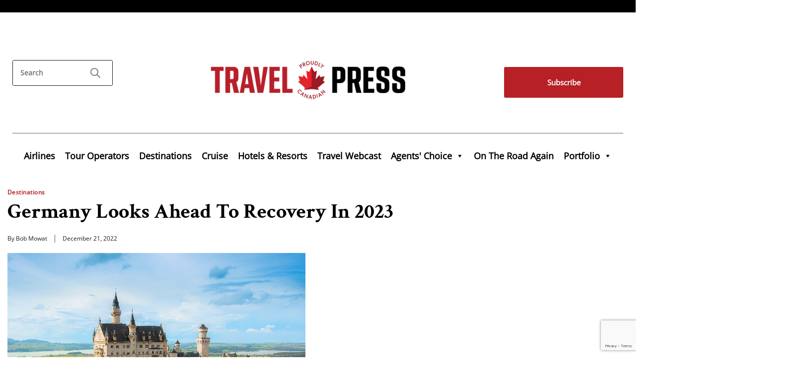

--- FILE ---
content_type: text/html; charset=UTF-8
request_url: https://www.travelpress.com/germany-looks-ahead-to-recovery-in-2023/
body_size: 18032
content:
<!doctype html>
<!--[if !IE]>      
<html class="no-js non-ie" lang="en-US">
   <![endif]-->
   <!--[if IE 7 ]>    
   <html class="no-js ie7" lang="en-US">
      <![endif]-->
      <!--[if IE 8 ]>    
      <html class="no-js ie8" lang="en-US">
         <![endif]-->
         <!--[if IE 9 ]>    
         <html class="no-js ie9" lang="en-US">
            <![endif]-->
            <!--[if gt IE 9]><!--> 
            <html class="no-js" lang="en-US">
               <!--<![endif]-->
               <head>
                  <meta charset="UTF-8" />
                  <meta name="viewport" content="width=device-width, initial-scale=1.0">
                  <meta http-equiv="Content-Security-Policy" content="upgrade-insecure-requests"> 
                  <title>Germany Looks Ahead To Recovery In 2023 - TravelPress</title>
                  <link rel="profile" href="https://gmpg.org/xfn/11" />
                  <link rel="pingback" href="https://www.travelpress.com/xmlrpc.php" />
                  <script type='text/javascript' src='/js/jquery-1.4.2.min.js'></script>
                  <meta name='robots' content='index, follow, max-image-preview:large, max-snippet:-1, max-video-preview:-1' />

	<!-- This site is optimized with the Yoast SEO Premium plugin v26.8 (Yoast SEO v26.8) - https://yoast.com/product/yoast-seo-premium-wordpress/ -->
	<link rel="canonical" href="https://www.travelpress.com/germany-looks-ahead-to-recovery-in-2023/" />
	<meta property="og:locale" content="en_US" />
	<meta property="og:type" content="article" />
	<meta property="og:title" content="Germany Looks Ahead To Recovery In 2023" />
	<meta property="og:description" content="Germany’s tourism industry is looking forward to a significant recovery in 2023. That’s the message from the German National Tourist Board’s (GNTB) most recent Travel Industry Expert Panel. The panel’s assessment of the current business situation rose from minus 40 to plus 25 (on a scale from minus 100 to plus 100) from the 1st to&hellip;more &#8250;" />
	<meta property="og:url" content="https://www.travelpress.com/germany-looks-ahead-to-recovery-in-2023/" />
	<meta property="og:site_name" content="TravelPress" />
	<meta property="article:publisher" content="https://www.facebook.com/BaxterMediaCA/" />
	<meta property="article:published_time" content="2022-12-21T05:00:29+00:00" />
	<meta property="article:modified_time" content="2022-12-21T18:51:28+00:00" />
	<meta property="og:image" content="https://www.travelpress.com/wp-content/uploads/2022/03/germany_600x399.jpg" />
	<meta name="author" content="Bob Mowat" />
	<meta name="twitter:card" content="summary_large_image" />
	<meta name="twitter:creator" content="@CdnTravelPress" />
	<meta name="twitter:site" content="@CdnTravelPress" />
	<script type="application/ld+json" class="yoast-schema-graph">{"@context":"https://schema.org","@graph":[{"@type":"Article","@id":"https://www.travelpress.com/germany-looks-ahead-to-recovery-in-2023/#article","isPartOf":{"@id":"https://www.travelpress.com/germany-looks-ahead-to-recovery-in-2023/"},"author":{"name":"Bob Mowat","@id":"https://www.travelpress.com/#/schema/person/be91e5378aaccd899298c5facfc9d93f"},"headline":"Germany Looks Ahead To Recovery In 2023","datePublished":"2022-12-21T05:00:29+00:00","dateModified":"2022-12-21T18:51:28+00:00","mainEntityOfPage":{"@id":"https://www.travelpress.com/germany-looks-ahead-to-recovery-in-2023/"},"wordCount":314,"commentCount":0,"publisher":{"@id":"https://www.travelpress.com/#organization"},"image":{"@id":"https://www.travelpress.com/germany-looks-ahead-to-recovery-in-2023/#primaryimage"},"thumbnailUrl":"https://www.travelpress.com/wp-content/uploads/2022/03/germany_600x399.jpg","articleSection":["Destinations","News","Tourism Organizations","Trends &amp; Research"],"inLanguage":"en-US","copyrightYear":"2022","copyrightHolder":{"@id":"https://www.travelpress.com/#organization"}},{"@type":"WebPage","@id":"https://www.travelpress.com/germany-looks-ahead-to-recovery-in-2023/","url":"https://www.travelpress.com/germany-looks-ahead-to-recovery-in-2023/","name":"Germany Looks Ahead To Recovery In 2023 - TravelPress","isPartOf":{"@id":"https://www.travelpress.com/#website"},"primaryImageOfPage":{"@id":"https://www.travelpress.com/germany-looks-ahead-to-recovery-in-2023/#primaryimage"},"image":{"@id":"https://www.travelpress.com/germany-looks-ahead-to-recovery-in-2023/#primaryimage"},"thumbnailUrl":"https://www.travelpress.com/wp-content/uploads/2022/03/germany_600x399.jpg","datePublished":"2022-12-21T05:00:29+00:00","dateModified":"2022-12-21T18:51:28+00:00","breadcrumb":{"@id":"https://www.travelpress.com/germany-looks-ahead-to-recovery-in-2023/#breadcrumb"},"inLanguage":"en-US","potentialAction":[{"@type":"ReadAction","target":["https://www.travelpress.com/germany-looks-ahead-to-recovery-in-2023/"]}]},{"@type":"ImageObject","inLanguage":"en-US","@id":"https://www.travelpress.com/germany-looks-ahead-to-recovery-in-2023/#primaryimage","url":"https://www.travelpress.com/wp-content/uploads/2022/03/germany_600x399.jpg","contentUrl":"https://www.travelpress.com/wp-content/uploads/2022/03/germany_600x399.jpg","width":600,"height":399},{"@type":"BreadcrumbList","@id":"https://www.travelpress.com/germany-looks-ahead-to-recovery-in-2023/#breadcrumb","itemListElement":[{"@type":"ListItem","position":1,"name":"Home","item":"https://www.travelpress.com/"},{"@type":"ListItem","position":2,"name":"Germany Looks Ahead To Recovery In 2023"}]},{"@type":"WebSite","@id":"https://www.travelpress.com/#website","url":"https://www.travelpress.com/","name":"TravelPress","description":"Canadian Travel Industry News | Travel Jobs &amp; Travel Deals for Agents","publisher":{"@id":"https://www.travelpress.com/#organization"},"potentialAction":[{"@type":"SearchAction","target":{"@type":"EntryPoint","urlTemplate":"https://www.travelpress.com/?s={search_term_string}"},"query-input":{"@type":"PropertyValueSpecification","valueRequired":true,"valueName":"search_term_string"}}],"inLanguage":"en-US"},{"@type":"Organization","@id":"https://www.travelpress.com/#organization","name":"Baxter Media","url":"https://www.travelpress.com/","logo":{"@type":"ImageObject","inLanguage":"en-US","@id":"https://www.travelpress.com/#/schema/logo/image/","url":"https://www.travelpress.com/wp-content/uploads/2018/04/Baxter_logo.jpg","contentUrl":"https://www.travelpress.com/wp-content/uploads/2018/04/Baxter_logo.jpg","width":300,"height":86,"caption":"Baxter Media"},"image":{"@id":"https://www.travelpress.com/#/schema/logo/image/"},"sameAs":["https://www.facebook.com/BaxterMediaCA/","https://x.com/CdnTravelPress","https://www.linkedin.com/company/baxtermediaca/","https://www.youtube.com/user/BaxterTravelMedia"]},{"@type":"Person","@id":"https://www.travelpress.com/#/schema/person/be91e5378aaccd899298c5facfc9d93f","name":"Bob Mowat","image":{"@type":"ImageObject","inLanguage":"en-US","@id":"https://www.travelpress.com/#/schema/person/image/","url":"https://secure.gravatar.com/avatar/d4e34cfc92d964398001884dfe55e5538d80addabc7ee3ad25597eeff800f88e?s=96&d=blank&r=g","contentUrl":"https://secure.gravatar.com/avatar/d4e34cfc92d964398001884dfe55e5538d80addabc7ee3ad25597eeff800f88e?s=96&d=blank&r=g","caption":"Bob Mowat"},"url":"https://www.travelpress.com/author/bobmowatbaxter-net/"}]}</script>
	<!-- / Yoast SEO Premium plugin. -->


<link rel="alternate" title="oEmbed (JSON)" type="application/json+oembed" href="https://www.travelpress.com/wp-json/oembed/1.0/embed?url=https%3A%2F%2Fwww.travelpress.com%2Fgermany-looks-ahead-to-recovery-in-2023%2F" />
<link rel="alternate" title="oEmbed (XML)" type="text/xml+oembed" href="https://www.travelpress.com/wp-json/oembed/1.0/embed?url=https%3A%2F%2Fwww.travelpress.com%2Fgermany-looks-ahead-to-recovery-in-2023%2F&#038;format=xml" />
		<!-- This site uses the Google Analytics by MonsterInsights plugin v9.11.1 - Using Analytics tracking - https://www.monsterinsights.com/ -->
							<script src="//www.googletagmanager.com/gtag/js?id=G-R1VKV2H85G"  data-cfasync="false" data-wpfc-render="false" type="text/javascript" async></script>
			<script data-cfasync="false" data-wpfc-render="false" type="text/javascript">
				var mi_version = '9.11.1';
				var mi_track_user = true;
				var mi_no_track_reason = '';
								var MonsterInsightsDefaultLocations = {"page_location":"https:\/\/www.travelpress.com\/germany-looks-ahead-to-recovery-in-2023\/"};
								if ( typeof MonsterInsightsPrivacyGuardFilter === 'function' ) {
					var MonsterInsightsLocations = (typeof MonsterInsightsExcludeQuery === 'object') ? MonsterInsightsPrivacyGuardFilter( MonsterInsightsExcludeQuery ) : MonsterInsightsPrivacyGuardFilter( MonsterInsightsDefaultLocations );
				} else {
					var MonsterInsightsLocations = (typeof MonsterInsightsExcludeQuery === 'object') ? MonsterInsightsExcludeQuery : MonsterInsightsDefaultLocations;
				}

								var disableStrs = [
										'ga-disable-G-R1VKV2H85G',
									];

				/* Function to detect opted out users */
				function __gtagTrackerIsOptedOut() {
					for (var index = 0; index < disableStrs.length; index++) {
						if (document.cookie.indexOf(disableStrs[index] + '=true') > -1) {
							return true;
						}
					}

					return false;
				}

				/* Disable tracking if the opt-out cookie exists. */
				if (__gtagTrackerIsOptedOut()) {
					for (var index = 0; index < disableStrs.length; index++) {
						window[disableStrs[index]] = true;
					}
				}

				/* Opt-out function */
				function __gtagTrackerOptout() {
					for (var index = 0; index < disableStrs.length; index++) {
						document.cookie = disableStrs[index] + '=true; expires=Thu, 31 Dec 2099 23:59:59 UTC; path=/';
						window[disableStrs[index]] = true;
					}
				}

				if ('undefined' === typeof gaOptout) {
					function gaOptout() {
						__gtagTrackerOptout();
					}
				}
								window.dataLayer = window.dataLayer || [];

				window.MonsterInsightsDualTracker = {
					helpers: {},
					trackers: {},
				};
				if (mi_track_user) {
					function __gtagDataLayer() {
						dataLayer.push(arguments);
					}

					function __gtagTracker(type, name, parameters) {
						if (!parameters) {
							parameters = {};
						}

						if (parameters.send_to) {
							__gtagDataLayer.apply(null, arguments);
							return;
						}

						if (type === 'event') {
														parameters.send_to = monsterinsights_frontend.v4_id;
							var hookName = name;
							if (typeof parameters['event_category'] !== 'undefined') {
								hookName = parameters['event_category'] + ':' + name;
							}

							if (typeof MonsterInsightsDualTracker.trackers[hookName] !== 'undefined') {
								MonsterInsightsDualTracker.trackers[hookName](parameters);
							} else {
								__gtagDataLayer('event', name, parameters);
							}
							
						} else {
							__gtagDataLayer.apply(null, arguments);
						}
					}

					__gtagTracker('js', new Date());
					__gtagTracker('set', {
						'developer_id.dZGIzZG': true,
											});
					if ( MonsterInsightsLocations.page_location ) {
						__gtagTracker('set', MonsterInsightsLocations);
					}
										__gtagTracker('config', 'G-R1VKV2H85G', {"forceSSL":"true"} );
										window.gtag = __gtagTracker;										(function () {
						/* https://developers.google.com/analytics/devguides/collection/analyticsjs/ */
						/* ga and __gaTracker compatibility shim. */
						var noopfn = function () {
							return null;
						};
						var newtracker = function () {
							return new Tracker();
						};
						var Tracker = function () {
							return null;
						};
						var p = Tracker.prototype;
						p.get = noopfn;
						p.set = noopfn;
						p.send = function () {
							var args = Array.prototype.slice.call(arguments);
							args.unshift('send');
							__gaTracker.apply(null, args);
						};
						var __gaTracker = function () {
							var len = arguments.length;
							if (len === 0) {
								return;
							}
							var f = arguments[len - 1];
							if (typeof f !== 'object' || f === null || typeof f.hitCallback !== 'function') {
								if ('send' === arguments[0]) {
									var hitConverted, hitObject = false, action;
									if ('event' === arguments[1]) {
										if ('undefined' !== typeof arguments[3]) {
											hitObject = {
												'eventAction': arguments[3],
												'eventCategory': arguments[2],
												'eventLabel': arguments[4],
												'value': arguments[5] ? arguments[5] : 1,
											}
										}
									}
									if ('pageview' === arguments[1]) {
										if ('undefined' !== typeof arguments[2]) {
											hitObject = {
												'eventAction': 'page_view',
												'page_path': arguments[2],
											}
										}
									}
									if (typeof arguments[2] === 'object') {
										hitObject = arguments[2];
									}
									if (typeof arguments[5] === 'object') {
										Object.assign(hitObject, arguments[5]);
									}
									if ('undefined' !== typeof arguments[1].hitType) {
										hitObject = arguments[1];
										if ('pageview' === hitObject.hitType) {
											hitObject.eventAction = 'page_view';
										}
									}
									if (hitObject) {
										action = 'timing' === arguments[1].hitType ? 'timing_complete' : hitObject.eventAction;
										hitConverted = mapArgs(hitObject);
										__gtagTracker('event', action, hitConverted);
									}
								}
								return;
							}

							function mapArgs(args) {
								var arg, hit = {};
								var gaMap = {
									'eventCategory': 'event_category',
									'eventAction': 'event_action',
									'eventLabel': 'event_label',
									'eventValue': 'event_value',
									'nonInteraction': 'non_interaction',
									'timingCategory': 'event_category',
									'timingVar': 'name',
									'timingValue': 'value',
									'timingLabel': 'event_label',
									'page': 'page_path',
									'location': 'page_location',
									'title': 'page_title',
									'referrer' : 'page_referrer',
								};
								for (arg in args) {
																		if (!(!args.hasOwnProperty(arg) || !gaMap.hasOwnProperty(arg))) {
										hit[gaMap[arg]] = args[arg];
									} else {
										hit[arg] = args[arg];
									}
								}
								return hit;
							}

							try {
								f.hitCallback();
							} catch (ex) {
							}
						};
						__gaTracker.create = newtracker;
						__gaTracker.getByName = newtracker;
						__gaTracker.getAll = function () {
							return [];
						};
						__gaTracker.remove = noopfn;
						__gaTracker.loaded = true;
						window['__gaTracker'] = __gaTracker;
					})();
									} else {
										console.log("");
					(function () {
						function __gtagTracker() {
							return null;
						}

						window['__gtagTracker'] = __gtagTracker;
						window['gtag'] = __gtagTracker;
					})();
									}
			</script>
							<!-- / Google Analytics by MonsterInsights -->
		<style id='wp-img-auto-sizes-contain-inline-css' type='text/css'>
img:is([sizes=auto i],[sizes^="auto," i]){contain-intrinsic-size:3000px 1500px}
/*# sourceURL=wp-img-auto-sizes-contain-inline-css */
</style>
<link rel='stylesheet' id='envira-tags-tags-frontend-css' href='https://www.travelpress.com/wp-content/plugins/envira-tags/assets/css/frontend.css?ver=1.13.1' type='text/css' media='all' />
<link rel='stylesheet' id='scap.flashblock-css' href='https://www.travelpress.com/wp-content/plugins/compact-wp-audio-player/css/flashblock.css?ver=6.9' type='text/css' media='all' />
<link rel='stylesheet' id='scap.player-css' href='https://www.travelpress.com/wp-content/plugins/compact-wp-audio-player/css/player.css?ver=6.9' type='text/css' media='all' />
<style id='wp-emoji-styles-inline-css' type='text/css'>

	img.wp-smiley, img.emoji {
		display: inline !important;
		border: none !important;
		box-shadow: none !important;
		height: 1em !important;
		width: 1em !important;
		margin: 0 0.07em !important;
		vertical-align: -0.1em !important;
		background: none !important;
		padding: 0 !important;
	}
/*# sourceURL=wp-emoji-styles-inline-css */
</style>
<link rel='stylesheet' id='wp-block-library-css' href='https://www.travelpress.com/wp-includes/css/dist/block-library/style.min.css?ver=6.9' type='text/css' media='all' />
<style id='classic-theme-styles-inline-css' type='text/css'>
/*! This file is auto-generated */
.wp-block-button__link{color:#fff;background-color:#32373c;border-radius:9999px;box-shadow:none;text-decoration:none;padding:calc(.667em + 2px) calc(1.333em + 2px);font-size:1.125em}.wp-block-file__button{background:#32373c;color:#fff;text-decoration:none}
/*# sourceURL=/wp-includes/css/classic-themes.min.css */
</style>
<style id='qsm-quiz-style-inline-css' type='text/css'>


/*# sourceURL=https://www.travelpress.com/wp-content/plugins/quiz-master-next/blocks/build/style-index.css */
</style>
<style id='kia-post-subtitle-style-inline-css' type='text/css'>
.wp-block-kia-post-subtitle{box-sizing:border-box;word-break:break-word}.wp-block-kia-post-subtitle a{display:inline-block}.wp-block-kia-post-subtitle.no-subtitle{opacity:.333}

/*# sourceURL=https://www.travelpress.com/wp-content/plugins/kia-subtitle/assets/js/dist/style-index.css */
</style>
<style id='powerpress-player-block-style-inline-css' type='text/css'>


/*# sourceURL=https://www.travelpress.com/wp-content/plugins/powerpress/blocks/player-block/build/style-index.css */
</style>
<style id='global-styles-inline-css' type='text/css'>
:root{--wp--preset--aspect-ratio--square: 1;--wp--preset--aspect-ratio--4-3: 4/3;--wp--preset--aspect-ratio--3-4: 3/4;--wp--preset--aspect-ratio--3-2: 3/2;--wp--preset--aspect-ratio--2-3: 2/3;--wp--preset--aspect-ratio--16-9: 16/9;--wp--preset--aspect-ratio--9-16: 9/16;--wp--preset--color--black: #000000;--wp--preset--color--cyan-bluish-gray: #abb8c3;--wp--preset--color--white: #ffffff;--wp--preset--color--pale-pink: #f78da7;--wp--preset--color--vivid-red: #cf2e2e;--wp--preset--color--luminous-vivid-orange: #ff6900;--wp--preset--color--luminous-vivid-amber: #fcb900;--wp--preset--color--light-green-cyan: #7bdcb5;--wp--preset--color--vivid-green-cyan: #00d084;--wp--preset--color--pale-cyan-blue: #8ed1fc;--wp--preset--color--vivid-cyan-blue: #0693e3;--wp--preset--color--vivid-purple: #9b51e0;--wp--preset--gradient--vivid-cyan-blue-to-vivid-purple: linear-gradient(135deg,rgb(6,147,227) 0%,rgb(155,81,224) 100%);--wp--preset--gradient--light-green-cyan-to-vivid-green-cyan: linear-gradient(135deg,rgb(122,220,180) 0%,rgb(0,208,130) 100%);--wp--preset--gradient--luminous-vivid-amber-to-luminous-vivid-orange: linear-gradient(135deg,rgb(252,185,0) 0%,rgb(255,105,0) 100%);--wp--preset--gradient--luminous-vivid-orange-to-vivid-red: linear-gradient(135deg,rgb(255,105,0) 0%,rgb(207,46,46) 100%);--wp--preset--gradient--very-light-gray-to-cyan-bluish-gray: linear-gradient(135deg,rgb(238,238,238) 0%,rgb(169,184,195) 100%);--wp--preset--gradient--cool-to-warm-spectrum: linear-gradient(135deg,rgb(74,234,220) 0%,rgb(151,120,209) 20%,rgb(207,42,186) 40%,rgb(238,44,130) 60%,rgb(251,105,98) 80%,rgb(254,248,76) 100%);--wp--preset--gradient--blush-light-purple: linear-gradient(135deg,rgb(255,206,236) 0%,rgb(152,150,240) 100%);--wp--preset--gradient--blush-bordeaux: linear-gradient(135deg,rgb(254,205,165) 0%,rgb(254,45,45) 50%,rgb(107,0,62) 100%);--wp--preset--gradient--luminous-dusk: linear-gradient(135deg,rgb(255,203,112) 0%,rgb(199,81,192) 50%,rgb(65,88,208) 100%);--wp--preset--gradient--pale-ocean: linear-gradient(135deg,rgb(255,245,203) 0%,rgb(182,227,212) 50%,rgb(51,167,181) 100%);--wp--preset--gradient--electric-grass: linear-gradient(135deg,rgb(202,248,128) 0%,rgb(113,206,126) 100%);--wp--preset--gradient--midnight: linear-gradient(135deg,rgb(2,3,129) 0%,rgb(40,116,252) 100%);--wp--preset--font-size--small: 13px;--wp--preset--font-size--medium: 20px;--wp--preset--font-size--large: 36px;--wp--preset--font-size--x-large: 42px;--wp--preset--spacing--20: 0.44rem;--wp--preset--spacing--30: 0.67rem;--wp--preset--spacing--40: 1rem;--wp--preset--spacing--50: 1.5rem;--wp--preset--spacing--60: 2.25rem;--wp--preset--spacing--70: 3.38rem;--wp--preset--spacing--80: 5.06rem;--wp--preset--shadow--natural: 6px 6px 9px rgba(0, 0, 0, 0.2);--wp--preset--shadow--deep: 12px 12px 50px rgba(0, 0, 0, 0.4);--wp--preset--shadow--sharp: 6px 6px 0px rgba(0, 0, 0, 0.2);--wp--preset--shadow--outlined: 6px 6px 0px -3px rgb(255, 255, 255), 6px 6px rgb(0, 0, 0);--wp--preset--shadow--crisp: 6px 6px 0px rgb(0, 0, 0);}:where(.is-layout-flex){gap: 0.5em;}:where(.is-layout-grid){gap: 0.5em;}body .is-layout-flex{display: flex;}.is-layout-flex{flex-wrap: wrap;align-items: center;}.is-layout-flex > :is(*, div){margin: 0;}body .is-layout-grid{display: grid;}.is-layout-grid > :is(*, div){margin: 0;}:where(.wp-block-columns.is-layout-flex){gap: 2em;}:where(.wp-block-columns.is-layout-grid){gap: 2em;}:where(.wp-block-post-template.is-layout-flex){gap: 1.25em;}:where(.wp-block-post-template.is-layout-grid){gap: 1.25em;}.has-black-color{color: var(--wp--preset--color--black) !important;}.has-cyan-bluish-gray-color{color: var(--wp--preset--color--cyan-bluish-gray) !important;}.has-white-color{color: var(--wp--preset--color--white) !important;}.has-pale-pink-color{color: var(--wp--preset--color--pale-pink) !important;}.has-vivid-red-color{color: var(--wp--preset--color--vivid-red) !important;}.has-luminous-vivid-orange-color{color: var(--wp--preset--color--luminous-vivid-orange) !important;}.has-luminous-vivid-amber-color{color: var(--wp--preset--color--luminous-vivid-amber) !important;}.has-light-green-cyan-color{color: var(--wp--preset--color--light-green-cyan) !important;}.has-vivid-green-cyan-color{color: var(--wp--preset--color--vivid-green-cyan) !important;}.has-pale-cyan-blue-color{color: var(--wp--preset--color--pale-cyan-blue) !important;}.has-vivid-cyan-blue-color{color: var(--wp--preset--color--vivid-cyan-blue) !important;}.has-vivid-purple-color{color: var(--wp--preset--color--vivid-purple) !important;}.has-black-background-color{background-color: var(--wp--preset--color--black) !important;}.has-cyan-bluish-gray-background-color{background-color: var(--wp--preset--color--cyan-bluish-gray) !important;}.has-white-background-color{background-color: var(--wp--preset--color--white) !important;}.has-pale-pink-background-color{background-color: var(--wp--preset--color--pale-pink) !important;}.has-vivid-red-background-color{background-color: var(--wp--preset--color--vivid-red) !important;}.has-luminous-vivid-orange-background-color{background-color: var(--wp--preset--color--luminous-vivid-orange) !important;}.has-luminous-vivid-amber-background-color{background-color: var(--wp--preset--color--luminous-vivid-amber) !important;}.has-light-green-cyan-background-color{background-color: var(--wp--preset--color--light-green-cyan) !important;}.has-vivid-green-cyan-background-color{background-color: var(--wp--preset--color--vivid-green-cyan) !important;}.has-pale-cyan-blue-background-color{background-color: var(--wp--preset--color--pale-cyan-blue) !important;}.has-vivid-cyan-blue-background-color{background-color: var(--wp--preset--color--vivid-cyan-blue) !important;}.has-vivid-purple-background-color{background-color: var(--wp--preset--color--vivid-purple) !important;}.has-black-border-color{border-color: var(--wp--preset--color--black) !important;}.has-cyan-bluish-gray-border-color{border-color: var(--wp--preset--color--cyan-bluish-gray) !important;}.has-white-border-color{border-color: var(--wp--preset--color--white) !important;}.has-pale-pink-border-color{border-color: var(--wp--preset--color--pale-pink) !important;}.has-vivid-red-border-color{border-color: var(--wp--preset--color--vivid-red) !important;}.has-luminous-vivid-orange-border-color{border-color: var(--wp--preset--color--luminous-vivid-orange) !important;}.has-luminous-vivid-amber-border-color{border-color: var(--wp--preset--color--luminous-vivid-amber) !important;}.has-light-green-cyan-border-color{border-color: var(--wp--preset--color--light-green-cyan) !important;}.has-vivid-green-cyan-border-color{border-color: var(--wp--preset--color--vivid-green-cyan) !important;}.has-pale-cyan-blue-border-color{border-color: var(--wp--preset--color--pale-cyan-blue) !important;}.has-vivid-cyan-blue-border-color{border-color: var(--wp--preset--color--vivid-cyan-blue) !important;}.has-vivid-purple-border-color{border-color: var(--wp--preset--color--vivid-purple) !important;}.has-vivid-cyan-blue-to-vivid-purple-gradient-background{background: var(--wp--preset--gradient--vivid-cyan-blue-to-vivid-purple) !important;}.has-light-green-cyan-to-vivid-green-cyan-gradient-background{background: var(--wp--preset--gradient--light-green-cyan-to-vivid-green-cyan) !important;}.has-luminous-vivid-amber-to-luminous-vivid-orange-gradient-background{background: var(--wp--preset--gradient--luminous-vivid-amber-to-luminous-vivid-orange) !important;}.has-luminous-vivid-orange-to-vivid-red-gradient-background{background: var(--wp--preset--gradient--luminous-vivid-orange-to-vivid-red) !important;}.has-very-light-gray-to-cyan-bluish-gray-gradient-background{background: var(--wp--preset--gradient--very-light-gray-to-cyan-bluish-gray) !important;}.has-cool-to-warm-spectrum-gradient-background{background: var(--wp--preset--gradient--cool-to-warm-spectrum) !important;}.has-blush-light-purple-gradient-background{background: var(--wp--preset--gradient--blush-light-purple) !important;}.has-blush-bordeaux-gradient-background{background: var(--wp--preset--gradient--blush-bordeaux) !important;}.has-luminous-dusk-gradient-background{background: var(--wp--preset--gradient--luminous-dusk) !important;}.has-pale-ocean-gradient-background{background: var(--wp--preset--gradient--pale-ocean) !important;}.has-electric-grass-gradient-background{background: var(--wp--preset--gradient--electric-grass) !important;}.has-midnight-gradient-background{background: var(--wp--preset--gradient--midnight) !important;}.has-small-font-size{font-size: var(--wp--preset--font-size--small) !important;}.has-medium-font-size{font-size: var(--wp--preset--font-size--medium) !important;}.has-large-font-size{font-size: var(--wp--preset--font-size--large) !important;}.has-x-large-font-size{font-size: var(--wp--preset--font-size--x-large) !important;}
:where(.wp-block-post-template.is-layout-flex){gap: 1.25em;}:where(.wp-block-post-template.is-layout-grid){gap: 1.25em;}
:where(.wp-block-term-template.is-layout-flex){gap: 1.25em;}:where(.wp-block-term-template.is-layout-grid){gap: 1.25em;}
:where(.wp-block-columns.is-layout-flex){gap: 2em;}:where(.wp-block-columns.is-layout-grid){gap: 2em;}
:root :where(.wp-block-pullquote){font-size: 1.5em;line-height: 1.6;}
/*# sourceURL=global-styles-inline-css */
</style>
<link rel='stylesheet' id='contact-form-7-css' href='https://www.travelpress.com/wp-content/plugins/contact-form-7/includes/css/styles.css?ver=6.1.4' type='text/css' media='all' />
<link rel='stylesheet' id='jquery.fancybox-css' href='https://www.travelpress.com/wp-content/plugins/popup-with-fancybox/inc/jquery.fancybox.css?ver=6.9' type='text/css' media='all' />
<link rel='stylesheet' id='megamenu-css' href='https://www.travelpress.com/wp-content/uploads/maxmegamenu/style.css?ver=42a1ce' type='text/css' media='all' />
<link rel='stylesheet' id='dashicons-css' href='https://www.travelpress.com/wp-includes/css/dashicons.min.css?ver=6.9' type='text/css' media='all' />
<link rel='stylesheet' id='responsive-style-css' href='https://www.travelpress.com/wp-content/themes/responsive-child-theme/style.css?ver=1.9.3.4' type='text/css' media='all' />
<link rel='stylesheet' id='responsive-media-queries-css' href='https://www.travelpress.com/wp-content/themes/responsive-child-theme/core/css/style.css?ver=1.9.3.4' type='text/css' media='all' />
<script type="text/javascript" src="https://www.travelpress.com/wp-content/plugins/compact-wp-audio-player/js/soundmanager2-nodebug-jsmin.js?ver=6.9" id="scap.soundmanager2-js"></script>
<script type="text/javascript" src="https://www.travelpress.com/wp-content/plugins/google-analytics-for-wordpress/assets/js/frontend-gtag.min.js?ver=9.11.1" id="monsterinsights-frontend-script-js" async="async" data-wp-strategy="async"></script>
<script data-cfasync="false" data-wpfc-render="false" type="text/javascript" id='monsterinsights-frontend-script-js-extra'>/* <![CDATA[ */
var monsterinsights_frontend = {"js_events_tracking":"true","download_extensions":"doc,pdf,ppt,zip,xls,docx,pptx,xlsx","inbound_paths":"[]","home_url":"https:\/\/www.travelpress.com","hash_tracking":"false","v4_id":"G-R1VKV2H85G"};/* ]]> */
</script>
<script type="text/javascript" src="https://www.travelpress.com/wp-includes/js/jquery/jquery.min.js?ver=3.7.1" id="jquery-core-js"></script>
<script type="text/javascript" src="https://www.travelpress.com/wp-includes/js/jquery/jquery-migrate.min.js?ver=3.4.1" id="jquery-migrate-js"></script>
<script type="text/javascript" src="https://www.travelpress.com/wp-content/plugins/popup-with-fancybox/inc/jquery.fancybox.js?ver=6.9" id="jquery.fancybox-js"></script>
<script type="text/javascript" src="https://www.travelpress.com/wp-content/themes/responsive-child-theme/core/js/responsive-modernizr.js?ver=2.6.1" id="modernizr-js"></script>
<link rel="https://api.w.org/" href="https://www.travelpress.com/wp-json/" /><link rel="alternate" title="JSON" type="application/json" href="https://www.travelpress.com/wp-json/wp/v2/posts/167026" /><link rel="EditURI" type="application/rsd+xml" title="RSD" href="https://www.travelpress.com/xmlrpc.php?rsd" />
<meta name="generator" content="WordPress 6.9" />
<link rel='shortlink' href='https://www.travelpress.com/?p=167026' />
            <script type="text/javascript"><!--
                                function powerpress_pinw(pinw_url){window.open(pinw_url, 'PowerPressPlayer','toolbar=0,status=0,resizable=1,width=460,height=320');	return false;}
                //-->

                // tabnab protection
                window.addEventListener('load', function () {
                    // make all links have rel="noopener noreferrer"
                    document.querySelectorAll('a[target="_blank"]').forEach(link => {
                        link.setAttribute('rel', 'noopener noreferrer');
                    });
                });
            </script>
            <!-- Custom Scripts -->
<meta name="google-site-verification" content="kTvNPdFjLb7GVYPHdEsN2YgaS8-Upya3CUU2Jb4ZiZM" />
<!-- We need this for debugging -->
<!-- Responsive Child Theme 4.7.4 -->
<meta name="generator" content="Elementor 3.34.3; features: e_font_icon_svg, additional_custom_breakpoints; settings: css_print_method-external, google_font-enabled, font_display-swap">

		<script>

			if ( window.fbAsyncInit === undefined ) {

				window.fbAsyncInit = function() {
					FB.init({
					appId      : '241640253555336',
					xfbml      : true,
					// version    : 'v2.7'
					version    : 'v9.0'
					});
				};

				(function(d, s, id){
					var js, fjs = d.getElementsByTagName(s)[0];
					if (d.getElementById(id)) {return;}
					js = d.createElement(s); js.id = id;
					js.src = '//connect.facebook.net/en_US/sdk.js';
					fjs.parentNode.insertBefore(js, fjs);
				}(document, 'script', 'facebook-jssdk'));

			}

		</script>

					<style>
				.e-con.e-parent:nth-of-type(n+4):not(.e-lazyloaded):not(.e-no-lazyload),
				.e-con.e-parent:nth-of-type(n+4):not(.e-lazyloaded):not(.e-no-lazyload) * {
					background-image: none !important;
				}
				@media screen and (max-height: 1024px) {
					.e-con.e-parent:nth-of-type(n+3):not(.e-lazyloaded):not(.e-no-lazyload),
					.e-con.e-parent:nth-of-type(n+3):not(.e-lazyloaded):not(.e-no-lazyload) * {
						background-image: none !important;
					}
				}
				@media screen and (max-height: 640px) {
					.e-con.e-parent:nth-of-type(n+2):not(.e-lazyloaded):not(.e-no-lazyload),
					.e-con.e-parent:nth-of-type(n+2):not(.e-lazyloaded):not(.e-no-lazyload) * {
						background-image: none !important;
					}
				}
			</style>
			<script>(()=>{var o=[],i={};["on","off","toggle","show"].forEach((l=>{i[l]=function(){o.push([l,arguments])}})),window.Boxzilla=i,window.boxzilla_queue=o})();</script><link rel="icon" href="https://www.travelpress.com/wp-content/uploads/2023/04/TravelPress_Favicon.png" sizes="32x32" />
<link rel="icon" href="https://www.travelpress.com/wp-content/uploads/2023/04/TravelPress_Favicon.png" sizes="192x192" />
<link rel="apple-touch-icon" href="https://www.travelpress.com/wp-content/uploads/2023/04/TravelPress_Favicon.png" />
<meta name="msapplication-TileImage" content="https://www.travelpress.com/wp-content/uploads/2023/04/TravelPress_Favicon.png" />
		<style type="text/css" id="wp-custom-css">
			header#header-wrap {
  position: relative;
	z-index: 8000!important;}
.singlepostcontentdp {
   max-width:800px!important;
}
.qmn_pagination, .qsm_auto_pagination_enabled .qmn_pagination{
   flex-direction: row-reverse!important; 
}
.quiz_section {
    padding: unset!important;
}
#content-full {width: unset!important;}
.wpcf7-form.sent #hideform { display:none; }
.nopp p {
    padding-bottom: unset !important;
}

.post-entry-cat {
	  display: flex;
    max-width: 100%;
    justify-content: space-between;
    font-size: 1.4rem;
    font-family: "Open Sans", "CrimsonTextBold", "CrimsonTextSemiBold";
    color: #000000;
    line-height: 1.5;
    margin-bottom:"20px;"
}
.post-image-cat {
	max-width: 48%;
}
.post-exerpt-cat{
	max-width: 48%;
}		</style>
		<!-- Custom CSS Styles -->
<style type="text/css" media="screen">
#LatestPosts .listofposts .postcontent .catlink {
    display: inline-block !important;
}
#DestinationPosts .leftside .postcontent .postinfo .catlink {
    margin-right: 8px !important;
}
</style>
<style type="text/css">/** Mega Menu CSS: fs **/</style>
                  <!--DFP JS START-->
                  <script async src="https://securepubads.g.doubleclick.net/tag/js/gpt.js"></script>
<script type='text/javascript'>
window.googletag = window.googletag || {cmd: []};
googletag.cmd.push(function() {
 var width = document.documentElement.clientWidth;
  var size;
  if (width >= 320 && width < 960) 
    size = [320, 50]; // smartphones
  else 
    size = [970, 90]; // desktops and tablets
 if (width >= 320 && width < 960) 
    size2 = [250, 250]; // smartphones
  else 
    size2 = [160, 600]; // desktops and tablets

var slot1=googletag.defineSlot('/58276858/tp_destination_topboard', size, 'div-gpt-ad-1681916581654-0').addService(googletag.pubads());
googletag.defineSlot('/58276858/tp_destination_square1_250x250', [250, 250], 'div-gpt-ad-1670533545316-0').addService(googletag.pubads());
googletag.defineSlot('/58276858/tp_destination_square2_250x250', [250, 250], 'div-gpt-ad-1674828743488-0').addService(googletag.pubads());
googletag.defineSlot('/58276858/tp_destination_square3', [250, 250], 'div-gpt-ad-1681917690225-0').addService(googletag.pubads());

googletag.pubads().enableSingleRequest();
googletag.pubads().collapseEmptyDivs();
googletag.enableServices();
});
</script>
<!--DFP JS END-->                  
                  <link rel="stylesheet" href="https://www.travelpress.com/wp-content/themes/responsive-child-theme/output.css?v=2.5">
               </head>
               <body class="wp-singular post-template-default single single-post postid-167026 single-format-standard wp-theme-responsive-child-theme mega-menu-header-menu elementor-default elementor-kit-194270">
                  <div id="top-ad">
                     <div id="container" class="hfeed" align="center">
                        <div class="col col-md-12">
                        
<!--topboard start-->
<!-- /58276858/tp_destination_topboard -->
<div id='div-gpt-ad-1681916581654-0' style='min-width: 320px; min-height: 50px;'> 
  <script>
    googletag.cmd.push(function() { googletag.display('div-gpt-ad-1681916581654-0'); });
  </script> 
</div>
<!--topboard start end-->
                       
                       <br>

                        </div>
                     </div>
                     <!-- end of #top-ad -->
                  </div>

                  <div id="container" class="hfeed">
                                          <div id="top-menu">
                                                                     </div>
                  </div>

                  <header id="header-wrap">
                     <div id="container" class="hfeed">
                        <div id="header">
                          <div class="desktopform">	<form method="get" class="headersearchform" action="https://www.travelpress.com/">
		<input type="text" class="field" name="s" id="s" placeholder="Search" />
		<button type="submit" class="submit" name="submit" id="searchsubmit"><img src="https://www.travelpress.com/wp-content/themes/responsive-child-theme/img/searchicon.png" width="20" alt="Search Icon"></button>
	</form></div>
                          
                                                     
                                                      <div id="logo">
                              <a href="https://www.travelpress.com/"><img src="https://www.travelpress.com/wp-content/uploads/2025/02/cropped-TravelPressDOTcom-ProudlyCanadian-1.png" width="480" height="147" alt="TravelPress" /></a>
                           </div>
                           <!-- end of #logo -->
                                                                                                            
                           <a href="https://www.travelpress.com/subscribe/" class="subscription button">Subscribe</a>
                        <!-- end of #header -->
                     </div>
                     <!--end of header #container-->
                     
                  <!-- end of #header-wrap -->    
                  <div id="main-nav-wrap">
                     <div id="navcontainer" class="hfeed">   
                        <div id="mega-menu-wrap-header-menu" class="mega-menu-wrap"><div class="mega-menu-toggle"><div class="mega-toggle-blocks-left"><div class='mega-toggle-block mega-menu-toggle-animated-block mega-toggle-block-1' id='mega-toggle-block-1'><button aria-label="Toggle Menu" class="mega-toggle-animated mega-toggle-animated-slider" type="button" aria-expanded="false">
                  <span class="mega-toggle-animated-box">
                    <span class="mega-toggle-animated-inner"></span>
                  </span>
                </button></div></div><div class="mega-toggle-blocks-center"></div><div class="mega-toggle-blocks-right"></div></div><ul id="mega-menu-header-menu" class="mega-menu max-mega-menu mega-menu-horizontal mega-no-js" data-event="hover_intent" data-effect="fade_up" data-effect-speed="200" data-effect-mobile="disabled" data-effect-speed-mobile="0" data-mobile-force-width="false" data-second-click="go" data-document-click="collapse" data-vertical-behaviour="standard" data-breakpoint="991" data-unbind="true" data-mobile-state="collapse_all" data-mobile-direction="vertical" data-hover-intent-timeout="300" data-hover-intent-interval="100"><li class="mega-menu-item mega-menu-item-type-taxonomy mega-menu-item-object-category mega-align-bottom-left mega-menu-flyout mega-menu-item-170127" id="mega-menu-item-170127"><a class="mega-menu-link" href="https://www.travelpress.com/category/airlines/" tabindex="0">Airlines</a></li><li class="mega-menu-item mega-menu-item-type-taxonomy mega-menu-item-object-category mega-align-bottom-left mega-menu-flyout mega-menu-item-170128" id="mega-menu-item-170128"><a class="mega-menu-link" href="https://www.travelpress.com/category/tour-operators/" tabindex="0">Tour Operators</a></li><li class="mega-menu-item mega-menu-item-type-taxonomy mega-menu-item-object-category mega-current-post-ancestor mega-current-menu-parent mega-current-post-parent mega-align-bottom-left mega-menu-flyout mega-menu-item-170126" id="mega-menu-item-170126"><a class="mega-menu-link" href="https://www.travelpress.com/category/destination/" tabindex="0">Destinations</a></li><li class="mega-menu-item mega-menu-item-type-taxonomy mega-menu-item-object-category mega-align-bottom-left mega-menu-flyout mega-menu-item-170129" id="mega-menu-item-170129"><a class="mega-menu-link" href="https://www.travelpress.com/category/cruise/" tabindex="0">Cruise</a></li><li class="mega-menu-item mega-menu-item-type-taxonomy mega-menu-item-object-category mega-align-bottom-left mega-menu-flyout mega-menu-item-170130" id="mega-menu-item-170130"><a class="mega-menu-link" href="https://www.travelpress.com/category/hotels-resorts/" tabindex="0">Hotels &amp; Resorts</a></li><li class="mega-menu-item mega-menu-item-type-custom mega-menu-item-object-custom mega-align-bottom-left mega-menu-flyout mega-menu-item-193684" id="mega-menu-item-193684"><a class="mega-menu-link" href="https://www.travelpress.com/travel_webcast/" tabindex="0">Travel Webcast</a></li><li class="mega-menu-item mega-menu-item-type-custom mega-menu-item-object-custom mega-menu-item-has-children mega-align-bottom-left mega-menu-flyout mega-menu-item-191601" id="mega-menu-item-191601"><a target="_blank" class="mega-menu-link" href="https://baxtermedia.surveysparrow.com/s/agents-choice-awards-2026/tt-QGVVb" aria-expanded="false" tabindex="0">Agents' Choice<span class="mega-indicator" aria-hidden="true"></span></a>
<ul class="mega-sub-menu">
<li class="mega-menu-item mega-menu-item-type-custom mega-menu-item-object-custom mega-menu-item-205190" id="mega-menu-item-205190"><a target="_blank" class="mega-menu-link" href="https://baxtermedia.surveysparrow.com/s/agents-choice-awards-2026/tt-QGVVb">Readership Survey 2026</a></li><li class="mega-menu-item mega-menu-item-type-custom mega-menu-item-object-custom mega-menu-item-198914" id="mega-menu-item-198914"><a class="mega-menu-link" href="https://www.travelpress.com/agents-choice-2026">Agents' Choice 2026</a></li></ul>
</li><li class="mega-menu-item mega-menu-item-type-taxonomy mega-menu-item-object-category mega-align-bottom-left mega-menu-flyout mega-menu-item-191812" id="mega-menu-item-191812"><a class="mega-menu-link" href="https://www.travelpress.com/category/on-the-road-again/" tabindex="0">On The Road Again</a></li><li class="mega-menu-item mega-menu-item-type-custom mega-menu-item-object-custom mega-menu-item-has-children mega-align-bottom-left mega-menu-flyout mega-menu-item-174920" id="mega-menu-item-174920"><a class="mega-menu-link" href="http://travelpress.com" aria-expanded="false" tabindex="0">Portfolio<span class="mega-indicator" aria-hidden="true"></span></a>
<ul class="mega-sub-menu">
<li class="mega-menu-item mega-menu-item-type-custom mega-menu-item-object-custom mega-menu-item-has-children mega-menu-item-174921" id="mega-menu-item-174921"><a class="mega-menu-link" href="https://www.travelpress.com/de_categories/ctp/" aria-expanded="false">Canadian Travel Press Archive<span class="mega-indicator" aria-hidden="true"></span></a>
	<ul class="mega-sub-menu">
<li class="mega-menu-item mega-menu-item-type-custom mega-menu-item-object-custom mega-menu-item-193181" id="mega-menu-item-193181"><a target="_blank" class="mega-menu-link" href="https://www.travelpress.com/MediaKit/2025/CTP-Editorial-Calendar-2025.pdf">Editorial Calendar 2025</a></li>	</ul>
</li><li class="mega-menu-item mega-menu-item-type-custom mega-menu-item-object-custom mega-menu-item-has-children mega-menu-item-174922" id="mega-menu-item-174922"><a target="_blank" class="mega-menu-link" href="https://travelcourier.ca/travel-courier-print/" aria-expanded="false">Travel Courier Archive<span class="mega-indicator" aria-hidden="true"></span></a>
	<ul class="mega-sub-menu">
<li class="mega-menu-item mega-menu-item-type-custom mega-menu-item-object-custom mega-menu-item-193182" id="mega-menu-item-193182"><a target="_blank" class="mega-menu-link" href="https://www.travelpress.com/MediaKit/2025/TC-Editorial-Calendar-2025.pdf">Editorial Calendar 2025</a></li>	</ul>
</li><li class="mega-menu-item mega-menu-item-type-custom mega-menu-item-object-custom mega-menu-item-has-children mega-menu-item-186310" id="mega-menu-item-186310"><a class="mega-menu-link" href="http://travelpress.com" aria-expanded="false">Agents' Choice Issues<span class="mega-indicator" aria-hidden="true"></span></a>
	<ul class="mega-sub-menu">
<li class="mega-menu-item mega-menu-item-type-custom mega-menu-item-object-custom mega-menu-item-198913" id="mega-menu-item-198913"><a class="mega-menu-link" href="https://www.travelpress.com/subscription/IDEA/AGENTS-CHOICE-RESULTS-2025/">Agents' Choice 2025</a></li><li class="mega-menu-item mega-menu-item-type-custom mega-menu-item-object-custom mega-menu-item-191600" id="mega-menu-item-191600"><a class="mega-menu-link" href="https://www.travelpress.com/subscription/IDEA/ACA-Results-2024/">Agents' Choice 2024</a></li><li class="mega-menu-item mega-menu-item-type-custom mega-menu-item-object-custom mega-menu-item-186311" id="mega-menu-item-186311"><a target="_blank" class="mega-menu-link" href="https://www.travelpress.com/subscription/IDEA/ACA-2023/">Agents' Choice 2023</a></li><li class="mega-menu-item mega-menu-item-type-custom mega-menu-item-object-custom mega-menu-item-186312" id="mega-menu-item-186312"><a target="_blank" class="mega-menu-link" href="https://www.travelpress.com/subscription/IDEA/105222_062322_CTP_ACA/">Agents' Choice 2022</a></li>	</ul>
</li><li class="mega-menu-item mega-menu-item-type-custom mega-menu-item-object-custom mega-menu-item-174923" id="mega-menu-item-174923"><a target="_blank" class="mega-menu-link" href="https://offshoretravelmagazine.com/archive/">Offshore Travel Magazine</a></li><li class="mega-menu-item mega-menu-item-type-custom mega-menu-item-object-custom mega-menu-item-193896" id="mega-menu-item-193896"><a class="mega-menu-link" href="https://culinarytravelsmagazine.com/past-issues/">Culinary Travels</a></li><li class="mega-menu-item mega-menu-item-type-custom mega-menu-item-object-custom mega-menu-item-185524" id="mega-menu-item-185524"><a class="mega-menu-link" href="https://travelpress.com/voices-of-travel/">Voices of Travel</a></li></ul>
</li></ul></div>                                             </div>
                     <!-- end of #main-nav-wrap -->
                     <div class="mobileform">	<form method="get" class="headersearchform" action="https://www.travelpress.com/">
		<input type="text" class="field" name="s" id="s" placeholder="Search" />
		<button type="submit" class="submit" name="submit" id="searchsubmit"><img src="https://www.travelpress.com/wp-content/themes/responsive-child-theme/img/searchicon.png" width="20" alt="Search Icon"></button>
	</form></div>
                  </div>
                  </header>


                  <!--start marquee feed-->
                  

                  <!--end marquee feed-->
                  <!--end of menu #container-->
                                    <div id="maincontainer" class="hfeed">
                                    <div id="wrapper">
                                    
<div id="content" class="grid singlepostcontent">
    <div class="social-share leftsideshare">
        <a href="https://www.facebook.com/sharer.php?u=https%3A%2F%2Fwww.travelpress.com%2Fgermany-looks-ahead-to-recovery-in-2023%2F" target="_blank" class="facebook"><img src="https://www.travelpress.com/wp-content/themes/responsive-child-theme/img/facebookicon.png" width="13" alt="Facebook Icon"></a>
        <a href="https://twitter.com/intent/tweet?text=Germany%20Looks%20Ahead%20To%20Recovery%20In%202023&amp;url=https%3A%2F%2Fwww.travelpress.com%2Fgermany-looks-ahead-to-recovery-in-2023%2F&amp;via=https://twitter.com/cdntravelpress" target="_blank" class="twitter"><img src="https://www.travelpress.com/wp-content/themes/responsive-child-theme/img/twittericon.png" width="26" alt="Twitter Icon"></a>
        <a href="http://www.linkedin.com/shareArticle?mini=true&amp;url=Germany%20Looks%20Ahead%20To%20Recovery%20In%202023" target="_blank" class="linkedin"><img src="https://www.travelpress.com/wp-content/themes/responsive-child-theme/img/linkedinicon.png" width="27" alt="Linkedin Icon"></a>
        <a href="/cdn-cgi/l/email-protection#[base64]" title="Share by Email" class="email"><img src="https://www.travelpress.com/wp-content/themes/responsive-child-theme/img/emailicon.png" width="36" alt="Email Icon"></a>
    </div>

	    <article id="SinglePost">
        
                        
						<div id="post-167026" class="single-post post-167026 post type-post status-publish format-standard hentry category-destination category-news category-tourism-organizations category-trends-research">     

				                <a href="/category/destination" class="catlink">Destinations</a>
                <h1>Germany Looks Ahead To Recovery In 2023</h1>
                <h2 style="color:#888;margin-top:20px;"></h2>	
                
<div class="post-meta">
By Bob Mowat<span></span> <p class="timestamp updated">December 21, 2022</p><!---
			<span class="comments-link">
		<span class="mdash">&mdash;</span>
			</span>
	 ----->
</div><!-- end of .post-meta -->

                    <div class="post-entry nopp">
                        <p><img fetchpriority="high" decoding="async" class="alignnone size-full wp-image-158517" src="https://www.travelpress.com/wp-content/uploads/2022/03/germany_600x399.jpg" alt="" width="600" height="399" srcset="https://www.travelpress.com/wp-content/uploads/2022/03/germany_600x399.jpg 600w, https://www.travelpress.com/wp-content/uploads/2022/03/germany_600x399-300x200.jpg 300w" sizes="(max-width: 600px) 100vw, 600px" /></p>
<p>Germany’s tourism industry is looking forward to a significant recovery in 2023. That’s the message from the German National Tourist Board’s (GNTB) most recent Travel Industry Expert Panel.</p>
<p>The panel’s assessment of the current business situation rose from minus 40 to plus 25 (on a scale from minus 100 to plus 100) from the 1st to the 4th quarter. Business expectations for the next six months, which fell from plus 74 to plus 55 in the first half of the year after the start of the Ukraine war, have stabilized, but are still below the estimate at the beginning of the year due to the crisis.</p>
<p>German incoming tourism already recovered significantly in the 2022 summer season. The volume of overnight stays by foreign guests reached around 85% of the pre-crisis level in the third quarter. At the same time, the industry has to adapt to ongoing difficult economic conditions.</p>
<p><img decoding="async" class="alignnone size-full wp-image-162382" src="https://www.travelpress.com/wp-content/uploads/2022/07/roman-kraft-g_gwdpsCVAY-unsplash-1.jpg" alt="" width="1920" height="1281" srcset="https://www.travelpress.com/wp-content/uploads/2022/07/roman-kraft-g_gwdpsCVAY-unsplash-1.jpg 1920w, https://www.travelpress.com/wp-content/uploads/2022/07/roman-kraft-g_gwdpsCVAY-unsplash-1-300x200.jpg 300w, https://www.travelpress.com/wp-content/uploads/2022/07/roman-kraft-g_gwdpsCVAY-unsplash-1-1024x683.jpg 1024w, https://www.travelpress.com/wp-content/uploads/2022/07/roman-kraft-g_gwdpsCVAY-unsplash-1-768x512.jpg 768w, https://www.travelpress.com/wp-content/uploads/2022/07/roman-kraft-g_gwdpsCVAY-unsplash-1-1536x1025.jpg 1536w" sizes="(max-width: 1920px) 100vw, 1920px" /></p>
<p>From the GNTB&#8217;s point of view, attractive sustainable offers and further progress in the digital transformation are essential in order to consolidate the position of Germany as a travel destination in an increasingly fierce competition between destinations.</p>
<p>Petra Hedorfer, CEO of the Board of Directors of the GNTB, describes the current incoming situation: “The intention to travel is still high. This is confirmed by the latest study &#8216;Monitoring Sentiment in Intra European Travel&#8217; by the European Travel Commission (ETC) from October 2022.”</p>
<p>Hedorfer continued: “The analysts from Tourism Economics also confirm a high willingness to travel and forecast a further increase from 60 to 67 million international overnight stays in Germany in 2023 for incoming tourism 2023 rising prices for the travel offer in Germany due to inflation and higher energy costs. Nevertheless, more than a third of top managers state that moderate price increases would not affect customer demand for travel offers in Germany, 57 percent expect a slight decrease in demand due to price increases.&#8221;</p>
<p>&nbsp;</p>
                    
                                                
                                            </div><!-- end of .post-entry -->
                                    
                    <div class="social-share bottomshare">
                        <span>Share</span>
                        <div>
                        <a href="https://www.facebook.com/sharer.php?u=https%3A%2F%2Fwww.travelpress.com%2Fgermany-looks-ahead-to-recovery-in-2023%2F" target="_blank" class="facebook"><img src="https://www.travelpress.com/wp-content/themes/responsive-child-theme/img/facebookicon.png" width="13" alt="Facebook Icon"></a>
                        <a href="https://twitter.com/intent/tweet?text=Germany%20Looks%20Ahead%20To%20Recovery%20In%202023&amp;url=https%3A%2F%2Fwww.travelpress.com%2Fgermany-looks-ahead-to-recovery-in-2023%2F&amp;via=https://twitter.com/cdntravelpress" target="_blank" class="twitter"><img src="https://www.travelpress.com/wp-content/themes/responsive-child-theme/img/twittericon.png" width="26" alt="Twitter Icon"></a>
                        <a href="https://www.linkedin.com/shareArticle?mini=true&amp;ro=true&amp;title=Germany%20Looks%20Ahead%20To%20Recovery%20In%202023&amp;url=https%3A%2F%2Fwww.travelpress.com%2Fgermany-looks-ahead-to-recovery-in-2023%2F" title="Share on LinkedIn" onclick="essb.window('https://www.linkedin.com/shareArticle?mini=true&amp;ro=true&amp;title=Germany%20Looks%20Ahead%20To%20Recovery%20In%202023&amp;url=https%3A%2F%2Fwww.travelpress.com%2Fgermany-looks-ahead-to-recovery-in-2023%2F','linkedin','1278739920'); return false;" target="_blank" rel="nofollow" class="linkedin"><img src="https://www.travelpress.com/wp-content/themes/responsive-child-theme/img/linkedinicon.png" width="27" alt="Linkedin Icon"></a>
                        <a href="/cdn-cgi/l/email-protection#[base64]" title="Share by Email" class="email"><img src="https://www.travelpress.com/wp-content/themes/responsive-child-theme/img/emailicon.png" width="36" alt="Email Icon"></a>
                    </div>
                    </div>
                    <!---div class="navigation">
                        <div class="previous"></div>
                        <div class="next"></div>
                    </div---><!-- end of .navigation -->
					
					<p><strong>Tags: </strong> </p>
					
                    <div class="relatedposts">
                        <h2>Related Articles</h3>
                            
                                                        
                                <div class="postcontent">
                                                                <a href="https://www.travelpress.com/a-warm-welsh-welcome-awaits-canadians-in-cardiff/" rel="bookmark" title="Permanent Link to Welsh tourism execs promising Canadians a warm welcome in Cardiff" class="imglink"><img width="531" height="300" src="https://www.travelpress.com/wp-content/uploads/2026/01/cardiff_531X300.jpg" class="attachment-full size-full wp-post-image" alt="" style="border:0" decoding="async" srcset="https://www.travelpress.com/wp-content/uploads/2026/01/cardiff_531X300.jpg 531w, https://www.travelpress.com/wp-content/uploads/2026/01/cardiff_531X300-300x169.jpg 300w" sizes="(max-width: 531px) 100vw, 531px" /></a>
                                                                <div class="postinfo">
                                    <h3><a href="https://www.travelpress.com/a-warm-welsh-welcome-awaits-canadians-in-cardiff/" rel="bookmark" title="Permanent Link to Welsh tourism execs promising Canadians a warm welcome in Cardiff"> Welsh tourism execs promising Canadians a warm welcome in Cardiff </a></h3>
                                </div>
                                </div>

                                
                                <div class="postcontent">
                                                                <a href="https://www.travelpress.com/waterloo-regions-tourism-numbers-grow-as-canadians-explore-closer-to-home/" rel="bookmark" title="Permanent Link to Waterloo Region’s tourism numbers grow as Canadians explore closer to home" class="imglink"><img src="https://www.travelpress.com/wp-content/uploads/2026/01/kitchener-waterloo-oktoberfest-photo-explore-wat_1024x768.jpg" alt="Waterloo Region’s tourism numbers grow as Canadians explore closer to home" /></a> 
                                                                <div class="postinfo">
                                    <h3><a href="https://www.travelpress.com/waterloo-regions-tourism-numbers-grow-as-canadians-explore-closer-to-home/" rel="bookmark" title="Permanent Link to Waterloo Region’s tourism numbers grow as Canadians explore closer to home"> Waterloo Region’s tourism numbers grow as Canadians explore closer to home </a></h3>
                                </div>
                                </div>

                                
                        
                    </div><!-- end of #post-205005 -->       
            
            
              
        
    </div><!-- end of #content -->

<aside class="postsidebar">
<div class="sidead"> 
  <div class="code-block code-block-11" style="margin: 8px 0; clear: both;">
    <div class="ai-viewport-1"> 
      <!-- tp_destination_square1_250x250 start-->
      <div id='div-gpt-ad-1670533545316-0'> 
        <script data-cfasync="false" src="/cdn-cgi/scripts/5c5dd728/cloudflare-static/email-decode.min.js"></script><script>
    googletag.cmd.push(function() { googletag.display('div-gpt-ad-1670533545316-0'); });
  </script> 
      </div>
      <!-- tp_destination_square1_250x250 end--> 
    </div>
  </div>
  
  <div class="code-block code-block-12" style="margin: 8px 0; clear: both;">
    <div class="ai-viewport-1"> 
      <!-- tp_destination_square2_250x250 start-->
      <div id='div-gpt-ad-1674828743488-0'> 
        <script>
    googletag.cmd.push(function() { googletag.display('div-gpt-ad-1674828743488-0'); });
  </script> 
      </div>
      <!-- tp_destination_square2_250x250 end--> 
    </div>
  </div>
  
    <div class="code-block code-block-13" style="margin: 8px 0; clear: both;">
    <div class="ai-viewport-1"> 
      <!-- /58276858/tp_destination_square3 -->
<div id='div-gpt-ad-1681917690225-0'>
  <script>
    googletag.cmd.push(function() { googletag.display('div-gpt-ad-1681917690225-0'); });
  </script>
</div>
      <!-- /58276858/tp_destination_square3 end--> 
    </div>
  </div>
</div>

    <section  id="PressToday" class="singleposts">
    <div class="row">
            <div class="leftside">
               <span>FREE TO YOUR INBOX</span>
               <h4>Subscribe to receive travel industry news to your inbox</h4>
            <p class="quote">"Canada's trusted and authoritative source of travel trade news"</p>

            <a href="https://www.travelpress.com/subscribe/" class="subscription button">Subscribe Now</a>
            <small>Cancel Anytime</small>
            </div>
            <div class="rightside">
               <img src="https://www.travelpress.com/wp-content/themes/responsive-child-theme/img/Laptop.png">
            </div>

      </div>
   </section>
</aside>
</article>
		    </div><!-- end of #wrapper -->
    </div><!-- end of #container -->
<footer>
	    <hr/>
    <div id="footer-wrapper">


    <div class="travelpressinfo">
         <div id="footerlogo">
            <a href="https://www.travelpress.com/"><img src="https://www.travelpress.com/wp-content/uploads/2025/02/cropped-TravelPressDOTcom-ProudlyCanadian-1.png" width="480" height="147" alt="TravelPress" /></a>
         </div>
        <div class="icons">
                    
                    <a href="https://x.com/BaxterMediaCA" class="socialicon" target="_blank"><img src="https://www.travelpress.com/wp-content/themes/responsive-child-theme/img/Xicon.png" width="26" alt="X Icon"></a>
                    <a href="https://www.facebook.com/BaxterMediaCA/" class="socialicon" target="_blank"><img src="https://www.travelpress.com/wp-content/themes/responsive-child-theme/img/facebookicon.png" width="11" alt="Facebook Icon"></a>
                    <a href="https://www.linkedin.com/company/baxtermediaca/" class="socialicon" target="_blank"><img src="https://www.travelpress.com/wp-content/themes/responsive-child-theme/img/linkedinicon.png" width="23" alt="Linkedin Icon"></a>
                    <a href="https://www.youtube.com/c/BaxterMedia" class="socialicon" target="_blank"><img src="https://www.travelpress.com/wp-content/themes/responsive-child-theme/img/youtubeicon.png" width="27" alt="Youtube Icon"></a>
                    <a href="https://www.instagram.com/baxtermediaca/" class="socialicon" target="_blank"><img src="https://www.travelpress.com/wp-content/themes/responsive-child-theme/img/instagramicon.png" width="22" alt="Instagram Icon"></a>
        </div>
    </div>

    <div class="fullfootermenu">
    <h6>Products & Services</h6>

    <ul id="menu-footer-websites" class="footer-menu"><li id="menu-item-170133" class="menu-item menu-item-type-custom menu-item-object-custom menu-item-170133"><a href="https://www.travelpress.com/de_categories/ctp/">Canadian Travel Press</a></li>
<li id="menu-item-170134" class="menu-item menu-item-type-custom menu-item-object-custom menu-item-170134"><a target="_blank" href="https://travelcourier.ca/">Travel Courier</a></li>
<li id="menu-item-170454" class="menu-item menu-item-type-custom menu-item-object-custom menu-item-home menu-item-170454"><a href="https://www.travelpress.com/">Travel Press Today</a></li>
<li id="menu-item-191604" class="menu-item menu-item-type-post_type menu-item-object-page menu-item-191604"><a href="https://www.travelpress.com/aca-2025/">Agents&#8217; Choice</a></li>
<li id="menu-item-170135" class="menu-item menu-item-type-custom menu-item-object-custom menu-item-170135"><a target="_blank" href="https://www.baxterambassadors.com/">Baxter Student Ambassador Program</a></li>
<li id="menu-item-170136" class="menu-item menu-item-type-custom menu-item-object-custom menu-item-170136"><a target="_blank" href="https://www.travelbestjobs.com/">TravelBestJobs</a></li>
<li id="menu-item-170137" class="menu-item menu-item-type-custom menu-item-object-custom menu-item-170137"><a target="_blank" href="https://www.eventscalendar.ca/">Events Calendar</a></li>
<li id="menu-item-170138" class="menu-item menu-item-type-custom menu-item-object-custom menu-item-170138"><a target="_blank" href="https://offshoretravelmagazine.com/">OFFSHORE &#8211; travel at its finest</a></li>
<li id="menu-item-170455" class="menu-item menu-item-type-custom menu-item-object-custom menu-item-170455"><a target="_blank" href="https://culinarytravelsmagazine.com/">Culinary Travels</a></li>
<li id="menu-item-170456" class="menu-item menu-item-type-custom menu-item-object-custom menu-item-170456"><a href="https://www.travelpress.com/travel-webcast/">Travel Webcast</a></li>
<li id="menu-item-193353" class="menu-item menu-item-type-custom menu-item-object-custom menu-item-193353"><a target="_blank" href="https://www.travelpress.com/MediaKit/2026/CTP-Editorial-Calendar-2026.pdf">Canadian Travel Press Editorial Calendar 2026</a></li>
<li id="menu-item-193354" class="menu-item menu-item-type-custom menu-item-object-custom menu-item-193354"><a target="_blank" href="https://www.travelpress.com/MediaKit/2026/TC-Editorial-Calendar-2026.pdf">Travel Courier Editorial Calendar 2026</a></li>
<li id="menu-item-180774" class="menu-item menu-item-type-custom menu-item-object-custom menu-item-180774"><a href="https://www.travelpress.com/contact/">Contact Us</a></li>
</ul>
    </div>

        <div class="travelpresssubscribe">
                    <span>Receive the latest travel news straight to your inbox.</span>
					<br><br>
                    <a href="https://www.travelpress.com/subscribe/" class="subscription button">Subscribe</a>
        </div>
             
    </div><!-- end #footer-wrapper -->
    <div class="footerbottom">
        <div class="footercontainer">
             <small>&copy; BAXTER MEDIA 2026</small> 
             <!--<a href="https://www.travelpress.com/privacy-policy/" class="privacybutton">Privacy Policy</a>-->
        </div>
    </div>
    
	</footer><!-- end #footer -->

<script type="speculationrules">
{"prefetch":[{"source":"document","where":{"and":[{"href_matches":"/*"},{"not":{"href_matches":["/wp-*.php","/wp-admin/*","/wp-content/uploads/*","/wp-content/*","/wp-content/plugins/*","/wp-content/themes/responsive-child-theme/*","/*\\?(.+)"]}},{"not":{"selector_matches":"a[rel~=\"nofollow\"]"}},{"not":{"selector_matches":".no-prefetch, .no-prefetch a"}}]},"eagerness":"conservative"}]}
</script>

<!-- WP Audio player plugin v1.9.15 - https://www.tipsandtricks-hq.com/wordpress-audio-music-player-plugin-4556/ -->
    <script type="text/javascript">
        soundManager.useFlashBlock = true; // optional - if used, required flashblock.css
        soundManager.url = 'https://www.travelpress.com/wp-content/plugins/compact-wp-audio-player/swf/soundmanager2.swf';
        function play_mp3(flg, ids, mp3url, volume, loops)
        {
            //Check the file URL parameter value
            var pieces = mp3url.split("|");
            if (pieces.length > 1) {//We have got an .ogg file too
                mp3file = pieces[0];
                oggfile = pieces[1];
                //set the file URL to be an array with the mp3 and ogg file
                mp3url = new Array(mp3file, oggfile);
            }

            soundManager.createSound({
                id: 'btnplay_' + ids,
                volume: volume,
                url: mp3url
            });

            if (flg == 'play') {
                    soundManager.play('btnplay_' + ids, {
                    onfinish: function() {
                        if (loops == 'true') {
                            loopSound('btnplay_' + ids);
                        }
                        else {
                            document.getElementById('btnplay_' + ids).style.display = 'inline';
                            document.getElementById('btnstop_' + ids).style.display = 'none';
                        }
                    }
                });
            }
            else if (flg == 'stop') {
    //soundManager.stop('btnplay_'+ids);
                soundManager.pause('btnplay_' + ids);
            }
        }
        function show_hide(flag, ids)
        {
            if (flag == 'play') {
                document.getElementById('btnplay_' + ids).style.display = 'none';
                document.getElementById('btnstop_' + ids).style.display = 'inline';
            }
            else if (flag == 'stop') {
                document.getElementById('btnplay_' + ids).style.display = 'inline';
                document.getElementById('btnstop_' + ids).style.display = 'none';
            }
        }
        function loopSound(soundID)
        {
            window.setTimeout(function() {
                soundManager.play(soundID, {onfinish: function() {
                        loopSound(soundID);
                    }});
            }, 1);
        }
        function stop_all_tracks()
        {
            soundManager.stopAll();
            var inputs = document.getElementsByTagName("input");
            for (var i = 0; i < inputs.length; i++) {
                if (inputs[i].id.indexOf("btnplay_") == 0) {
                    inputs[i].style.display = 'inline';//Toggle the play button
                }
                if (inputs[i].id.indexOf("btnstop_") == 0) {
                    inputs[i].style.display = 'none';//Hide the stop button
                }
            }
        }
    </script>
    			<script>
				const lazyloadRunObserver = () => {
					const lazyloadBackgrounds = document.querySelectorAll( `.e-con.e-parent:not(.e-lazyloaded)` );
					const lazyloadBackgroundObserver = new IntersectionObserver( ( entries ) => {
						entries.forEach( ( entry ) => {
							if ( entry.isIntersecting ) {
								let lazyloadBackground = entry.target;
								if( lazyloadBackground ) {
									lazyloadBackground.classList.add( 'e-lazyloaded' );
								}
								lazyloadBackgroundObserver.unobserve( entry.target );
							}
						});
					}, { rootMargin: '200px 0px 200px 0px' } );
					lazyloadBackgrounds.forEach( ( lazyloadBackground ) => {
						lazyloadBackgroundObserver.observe( lazyloadBackground );
					} );
				};
				const events = [
					'DOMContentLoaded',
					'elementor/lazyload/observe',
				];
				events.forEach( ( event ) => {
					document.addEventListener( event, lazyloadRunObserver );
				} );
			</script>
			<script type="text/javascript" src="https://www.travelpress.com/wp-includes/js/dist/hooks.min.js?ver=dd5603f07f9220ed27f1" id="wp-hooks-js"></script>
<script type="text/javascript" src="https://www.travelpress.com/wp-includes/js/dist/i18n.min.js?ver=c26c3dc7bed366793375" id="wp-i18n-js"></script>
<script type="text/javascript" id="wp-i18n-js-after">
/* <![CDATA[ */
wp.i18n.setLocaleData( { 'text direction\u0004ltr': [ 'ltr' ] } );
//# sourceURL=wp-i18n-js-after
/* ]]> */
</script>
<script type="text/javascript" src="https://www.travelpress.com/wp-content/plugins/contact-form-7/includes/swv/js/index.js?ver=6.1.4" id="swv-js"></script>
<script type="text/javascript" id="contact-form-7-js-before">
/* <![CDATA[ */
var wpcf7 = {
    "api": {
        "root": "https:\/\/www.travelpress.com\/wp-json\/",
        "namespace": "contact-form-7\/v1"
    },
    "cached": 1
};
//# sourceURL=contact-form-7-js-before
/* ]]> */
</script>
<script type="text/javascript" src="https://www.travelpress.com/wp-content/plugins/contact-form-7/includes/js/index.js?ver=6.1.4" id="contact-form-7-js"></script>
<script type="text/javascript" src="https://www.travelpress.com/wp-content/themes/responsive-child-theme/core/js/responsive-scripts.js?ver=1.2.4" id="responsive-scripts-js"></script>
<script type="text/javascript" src="https://www.google.com/recaptcha/api.js?render=6LdvNmsqAAAAAEO4m7oGaZjJF92D_0c-i6mtC23S&amp;ver=3.0" id="google-recaptcha-js"></script>
<script type="text/javascript" src="https://www.travelpress.com/wp-includes/js/dist/vendor/wp-polyfill.min.js?ver=3.15.0" id="wp-polyfill-js"></script>
<script type="text/javascript" id="wpcf7-recaptcha-js-before">
/* <![CDATA[ */
var wpcf7_recaptcha = {
    "sitekey": "6LdvNmsqAAAAAEO4m7oGaZjJF92D_0c-i6mtC23S",
    "actions": {
        "homepage": "homepage",
        "contactform": "contactform"
    }
};
//# sourceURL=wpcf7-recaptcha-js-before
/* ]]> */
</script>
<script type="text/javascript" src="https://www.travelpress.com/wp-content/plugins/contact-form-7/modules/recaptcha/index.js?ver=6.1.4" id="wpcf7-recaptcha-js"></script>
<script type="text/javascript" src="https://www.travelpress.com/wp-includes/js/hoverIntent.min.js?ver=1.10.2" id="hoverIntent-js"></script>
<script type="text/javascript" src="https://www.travelpress.com/wp-content/plugins/megamenu/js/maxmegamenu.js?ver=3.7" id="megamenu-js"></script>
<script id="wp-emoji-settings" type="application/json">
{"baseUrl":"https://s.w.org/images/core/emoji/17.0.2/72x72/","ext":".png","svgUrl":"https://s.w.org/images/core/emoji/17.0.2/svg/","svgExt":".svg","source":{"concatemoji":"https://www.travelpress.com/wp-includes/js/wp-emoji-release.min.js?ver=6.9"}}
</script>
<script type="module">
/* <![CDATA[ */
/*! This file is auto-generated */
const a=JSON.parse(document.getElementById("wp-emoji-settings").textContent),o=(window._wpemojiSettings=a,"wpEmojiSettingsSupports"),s=["flag","emoji"];function i(e){try{var t={supportTests:e,timestamp:(new Date).valueOf()};sessionStorage.setItem(o,JSON.stringify(t))}catch(e){}}function c(e,t,n){e.clearRect(0,0,e.canvas.width,e.canvas.height),e.fillText(t,0,0);t=new Uint32Array(e.getImageData(0,0,e.canvas.width,e.canvas.height).data);e.clearRect(0,0,e.canvas.width,e.canvas.height),e.fillText(n,0,0);const a=new Uint32Array(e.getImageData(0,0,e.canvas.width,e.canvas.height).data);return t.every((e,t)=>e===a[t])}function p(e,t){e.clearRect(0,0,e.canvas.width,e.canvas.height),e.fillText(t,0,0);var n=e.getImageData(16,16,1,1);for(let e=0;e<n.data.length;e++)if(0!==n.data[e])return!1;return!0}function u(e,t,n,a){switch(t){case"flag":return n(e,"\ud83c\udff3\ufe0f\u200d\u26a7\ufe0f","\ud83c\udff3\ufe0f\u200b\u26a7\ufe0f")?!1:!n(e,"\ud83c\udde8\ud83c\uddf6","\ud83c\udde8\u200b\ud83c\uddf6")&&!n(e,"\ud83c\udff4\udb40\udc67\udb40\udc62\udb40\udc65\udb40\udc6e\udb40\udc67\udb40\udc7f","\ud83c\udff4\u200b\udb40\udc67\u200b\udb40\udc62\u200b\udb40\udc65\u200b\udb40\udc6e\u200b\udb40\udc67\u200b\udb40\udc7f");case"emoji":return!a(e,"\ud83e\u1fac8")}return!1}function f(e,t,n,a){let r;const o=(r="undefined"!=typeof WorkerGlobalScope&&self instanceof WorkerGlobalScope?new OffscreenCanvas(300,150):document.createElement("canvas")).getContext("2d",{willReadFrequently:!0}),s=(o.textBaseline="top",o.font="600 32px Arial",{});return e.forEach(e=>{s[e]=t(o,e,n,a)}),s}function r(e){var t=document.createElement("script");t.src=e,t.defer=!0,document.head.appendChild(t)}a.supports={everything:!0,everythingExceptFlag:!0},new Promise(t=>{let n=function(){try{var e=JSON.parse(sessionStorage.getItem(o));if("object"==typeof e&&"number"==typeof e.timestamp&&(new Date).valueOf()<e.timestamp+604800&&"object"==typeof e.supportTests)return e.supportTests}catch(e){}return null}();if(!n){if("undefined"!=typeof Worker&&"undefined"!=typeof OffscreenCanvas&&"undefined"!=typeof URL&&URL.createObjectURL&&"undefined"!=typeof Blob)try{var e="postMessage("+f.toString()+"("+[JSON.stringify(s),u.toString(),c.toString(),p.toString()].join(",")+"));",a=new Blob([e],{type:"text/javascript"});const r=new Worker(URL.createObjectURL(a),{name:"wpTestEmojiSupports"});return void(r.onmessage=e=>{i(n=e.data),r.terminate(),t(n)})}catch(e){}i(n=f(s,u,c,p))}t(n)}).then(e=>{for(const n in e)a.supports[n]=e[n],a.supports.everything=a.supports.everything&&a.supports[n],"flag"!==n&&(a.supports.everythingExceptFlag=a.supports.everythingExceptFlag&&a.supports[n]);var t;a.supports.everythingExceptFlag=a.supports.everythingExceptFlag&&!a.supports.flag,a.supports.everything||((t=a.source||{}).concatemoji?r(t.concatemoji):t.wpemoji&&t.twemoji&&(r(t.twemoji),r(t.wpemoji)))});
//# sourceURL=https://www.travelpress.com/wp-includes/js/wp-emoji-loader.min.js
/* ]]> */
</script>

<script defer src="https://static.cloudflareinsights.com/beacon.min.js/vcd15cbe7772f49c399c6a5babf22c1241717689176015" integrity="sha512-ZpsOmlRQV6y907TI0dKBHq9Md29nnaEIPlkf84rnaERnq6zvWvPUqr2ft8M1aS28oN72PdrCzSjY4U6VaAw1EQ==" data-cf-beacon='{"version":"2024.11.0","token":"d4cb8f989e52416ba801bbafe2d060f9","r":1,"server_timing":{"name":{"cfCacheStatus":true,"cfEdge":true,"cfExtPri":true,"cfL4":true,"cfOrigin":true,"cfSpeedBrain":true},"location_startswith":null}}' crossorigin="anonymous"></script>
</body>
</html>

<!-- Cached by WP-Optimize (gzip) - https://teamupdraft.com/wp-optimize/ - Last modified: January 26, 2026 8:14 pm (America/Toronto UTC:-4) -->


--- FILE ---
content_type: text/html; charset=utf-8
request_url: https://www.google.com/recaptcha/api2/anchor?ar=1&k=6LdvNmsqAAAAAEO4m7oGaZjJF92D_0c-i6mtC23S&co=aHR0cHM6Ly93d3cudHJhdmVscHJlc3MuY29tOjQ0Mw..&hl=en&v=N67nZn4AqZkNcbeMu4prBgzg&size=invisible&anchor-ms=20000&execute-ms=30000&cb=gnn1pyvzzec2
body_size: 48670
content:
<!DOCTYPE HTML><html dir="ltr" lang="en"><head><meta http-equiv="Content-Type" content="text/html; charset=UTF-8">
<meta http-equiv="X-UA-Compatible" content="IE=edge">
<title>reCAPTCHA</title>
<style type="text/css">
/* cyrillic-ext */
@font-face {
  font-family: 'Roboto';
  font-style: normal;
  font-weight: 400;
  font-stretch: 100%;
  src: url(//fonts.gstatic.com/s/roboto/v48/KFO7CnqEu92Fr1ME7kSn66aGLdTylUAMa3GUBHMdazTgWw.woff2) format('woff2');
  unicode-range: U+0460-052F, U+1C80-1C8A, U+20B4, U+2DE0-2DFF, U+A640-A69F, U+FE2E-FE2F;
}
/* cyrillic */
@font-face {
  font-family: 'Roboto';
  font-style: normal;
  font-weight: 400;
  font-stretch: 100%;
  src: url(//fonts.gstatic.com/s/roboto/v48/KFO7CnqEu92Fr1ME7kSn66aGLdTylUAMa3iUBHMdazTgWw.woff2) format('woff2');
  unicode-range: U+0301, U+0400-045F, U+0490-0491, U+04B0-04B1, U+2116;
}
/* greek-ext */
@font-face {
  font-family: 'Roboto';
  font-style: normal;
  font-weight: 400;
  font-stretch: 100%;
  src: url(//fonts.gstatic.com/s/roboto/v48/KFO7CnqEu92Fr1ME7kSn66aGLdTylUAMa3CUBHMdazTgWw.woff2) format('woff2');
  unicode-range: U+1F00-1FFF;
}
/* greek */
@font-face {
  font-family: 'Roboto';
  font-style: normal;
  font-weight: 400;
  font-stretch: 100%;
  src: url(//fonts.gstatic.com/s/roboto/v48/KFO7CnqEu92Fr1ME7kSn66aGLdTylUAMa3-UBHMdazTgWw.woff2) format('woff2');
  unicode-range: U+0370-0377, U+037A-037F, U+0384-038A, U+038C, U+038E-03A1, U+03A3-03FF;
}
/* math */
@font-face {
  font-family: 'Roboto';
  font-style: normal;
  font-weight: 400;
  font-stretch: 100%;
  src: url(//fonts.gstatic.com/s/roboto/v48/KFO7CnqEu92Fr1ME7kSn66aGLdTylUAMawCUBHMdazTgWw.woff2) format('woff2');
  unicode-range: U+0302-0303, U+0305, U+0307-0308, U+0310, U+0312, U+0315, U+031A, U+0326-0327, U+032C, U+032F-0330, U+0332-0333, U+0338, U+033A, U+0346, U+034D, U+0391-03A1, U+03A3-03A9, U+03B1-03C9, U+03D1, U+03D5-03D6, U+03F0-03F1, U+03F4-03F5, U+2016-2017, U+2034-2038, U+203C, U+2040, U+2043, U+2047, U+2050, U+2057, U+205F, U+2070-2071, U+2074-208E, U+2090-209C, U+20D0-20DC, U+20E1, U+20E5-20EF, U+2100-2112, U+2114-2115, U+2117-2121, U+2123-214F, U+2190, U+2192, U+2194-21AE, U+21B0-21E5, U+21F1-21F2, U+21F4-2211, U+2213-2214, U+2216-22FF, U+2308-230B, U+2310, U+2319, U+231C-2321, U+2336-237A, U+237C, U+2395, U+239B-23B7, U+23D0, U+23DC-23E1, U+2474-2475, U+25AF, U+25B3, U+25B7, U+25BD, U+25C1, U+25CA, U+25CC, U+25FB, U+266D-266F, U+27C0-27FF, U+2900-2AFF, U+2B0E-2B11, U+2B30-2B4C, U+2BFE, U+3030, U+FF5B, U+FF5D, U+1D400-1D7FF, U+1EE00-1EEFF;
}
/* symbols */
@font-face {
  font-family: 'Roboto';
  font-style: normal;
  font-weight: 400;
  font-stretch: 100%;
  src: url(//fonts.gstatic.com/s/roboto/v48/KFO7CnqEu92Fr1ME7kSn66aGLdTylUAMaxKUBHMdazTgWw.woff2) format('woff2');
  unicode-range: U+0001-000C, U+000E-001F, U+007F-009F, U+20DD-20E0, U+20E2-20E4, U+2150-218F, U+2190, U+2192, U+2194-2199, U+21AF, U+21E6-21F0, U+21F3, U+2218-2219, U+2299, U+22C4-22C6, U+2300-243F, U+2440-244A, U+2460-24FF, U+25A0-27BF, U+2800-28FF, U+2921-2922, U+2981, U+29BF, U+29EB, U+2B00-2BFF, U+4DC0-4DFF, U+FFF9-FFFB, U+10140-1018E, U+10190-1019C, U+101A0, U+101D0-101FD, U+102E0-102FB, U+10E60-10E7E, U+1D2C0-1D2D3, U+1D2E0-1D37F, U+1F000-1F0FF, U+1F100-1F1AD, U+1F1E6-1F1FF, U+1F30D-1F30F, U+1F315, U+1F31C, U+1F31E, U+1F320-1F32C, U+1F336, U+1F378, U+1F37D, U+1F382, U+1F393-1F39F, U+1F3A7-1F3A8, U+1F3AC-1F3AF, U+1F3C2, U+1F3C4-1F3C6, U+1F3CA-1F3CE, U+1F3D4-1F3E0, U+1F3ED, U+1F3F1-1F3F3, U+1F3F5-1F3F7, U+1F408, U+1F415, U+1F41F, U+1F426, U+1F43F, U+1F441-1F442, U+1F444, U+1F446-1F449, U+1F44C-1F44E, U+1F453, U+1F46A, U+1F47D, U+1F4A3, U+1F4B0, U+1F4B3, U+1F4B9, U+1F4BB, U+1F4BF, U+1F4C8-1F4CB, U+1F4D6, U+1F4DA, U+1F4DF, U+1F4E3-1F4E6, U+1F4EA-1F4ED, U+1F4F7, U+1F4F9-1F4FB, U+1F4FD-1F4FE, U+1F503, U+1F507-1F50B, U+1F50D, U+1F512-1F513, U+1F53E-1F54A, U+1F54F-1F5FA, U+1F610, U+1F650-1F67F, U+1F687, U+1F68D, U+1F691, U+1F694, U+1F698, U+1F6AD, U+1F6B2, U+1F6B9-1F6BA, U+1F6BC, U+1F6C6-1F6CF, U+1F6D3-1F6D7, U+1F6E0-1F6EA, U+1F6F0-1F6F3, U+1F6F7-1F6FC, U+1F700-1F7FF, U+1F800-1F80B, U+1F810-1F847, U+1F850-1F859, U+1F860-1F887, U+1F890-1F8AD, U+1F8B0-1F8BB, U+1F8C0-1F8C1, U+1F900-1F90B, U+1F93B, U+1F946, U+1F984, U+1F996, U+1F9E9, U+1FA00-1FA6F, U+1FA70-1FA7C, U+1FA80-1FA89, U+1FA8F-1FAC6, U+1FACE-1FADC, U+1FADF-1FAE9, U+1FAF0-1FAF8, U+1FB00-1FBFF;
}
/* vietnamese */
@font-face {
  font-family: 'Roboto';
  font-style: normal;
  font-weight: 400;
  font-stretch: 100%;
  src: url(//fonts.gstatic.com/s/roboto/v48/KFO7CnqEu92Fr1ME7kSn66aGLdTylUAMa3OUBHMdazTgWw.woff2) format('woff2');
  unicode-range: U+0102-0103, U+0110-0111, U+0128-0129, U+0168-0169, U+01A0-01A1, U+01AF-01B0, U+0300-0301, U+0303-0304, U+0308-0309, U+0323, U+0329, U+1EA0-1EF9, U+20AB;
}
/* latin-ext */
@font-face {
  font-family: 'Roboto';
  font-style: normal;
  font-weight: 400;
  font-stretch: 100%;
  src: url(//fonts.gstatic.com/s/roboto/v48/KFO7CnqEu92Fr1ME7kSn66aGLdTylUAMa3KUBHMdazTgWw.woff2) format('woff2');
  unicode-range: U+0100-02BA, U+02BD-02C5, U+02C7-02CC, U+02CE-02D7, U+02DD-02FF, U+0304, U+0308, U+0329, U+1D00-1DBF, U+1E00-1E9F, U+1EF2-1EFF, U+2020, U+20A0-20AB, U+20AD-20C0, U+2113, U+2C60-2C7F, U+A720-A7FF;
}
/* latin */
@font-face {
  font-family: 'Roboto';
  font-style: normal;
  font-weight: 400;
  font-stretch: 100%;
  src: url(//fonts.gstatic.com/s/roboto/v48/KFO7CnqEu92Fr1ME7kSn66aGLdTylUAMa3yUBHMdazQ.woff2) format('woff2');
  unicode-range: U+0000-00FF, U+0131, U+0152-0153, U+02BB-02BC, U+02C6, U+02DA, U+02DC, U+0304, U+0308, U+0329, U+2000-206F, U+20AC, U+2122, U+2191, U+2193, U+2212, U+2215, U+FEFF, U+FFFD;
}
/* cyrillic-ext */
@font-face {
  font-family: 'Roboto';
  font-style: normal;
  font-weight: 500;
  font-stretch: 100%;
  src: url(//fonts.gstatic.com/s/roboto/v48/KFO7CnqEu92Fr1ME7kSn66aGLdTylUAMa3GUBHMdazTgWw.woff2) format('woff2');
  unicode-range: U+0460-052F, U+1C80-1C8A, U+20B4, U+2DE0-2DFF, U+A640-A69F, U+FE2E-FE2F;
}
/* cyrillic */
@font-face {
  font-family: 'Roboto';
  font-style: normal;
  font-weight: 500;
  font-stretch: 100%;
  src: url(//fonts.gstatic.com/s/roboto/v48/KFO7CnqEu92Fr1ME7kSn66aGLdTylUAMa3iUBHMdazTgWw.woff2) format('woff2');
  unicode-range: U+0301, U+0400-045F, U+0490-0491, U+04B0-04B1, U+2116;
}
/* greek-ext */
@font-face {
  font-family: 'Roboto';
  font-style: normal;
  font-weight: 500;
  font-stretch: 100%;
  src: url(//fonts.gstatic.com/s/roboto/v48/KFO7CnqEu92Fr1ME7kSn66aGLdTylUAMa3CUBHMdazTgWw.woff2) format('woff2');
  unicode-range: U+1F00-1FFF;
}
/* greek */
@font-face {
  font-family: 'Roboto';
  font-style: normal;
  font-weight: 500;
  font-stretch: 100%;
  src: url(//fonts.gstatic.com/s/roboto/v48/KFO7CnqEu92Fr1ME7kSn66aGLdTylUAMa3-UBHMdazTgWw.woff2) format('woff2');
  unicode-range: U+0370-0377, U+037A-037F, U+0384-038A, U+038C, U+038E-03A1, U+03A3-03FF;
}
/* math */
@font-face {
  font-family: 'Roboto';
  font-style: normal;
  font-weight: 500;
  font-stretch: 100%;
  src: url(//fonts.gstatic.com/s/roboto/v48/KFO7CnqEu92Fr1ME7kSn66aGLdTylUAMawCUBHMdazTgWw.woff2) format('woff2');
  unicode-range: U+0302-0303, U+0305, U+0307-0308, U+0310, U+0312, U+0315, U+031A, U+0326-0327, U+032C, U+032F-0330, U+0332-0333, U+0338, U+033A, U+0346, U+034D, U+0391-03A1, U+03A3-03A9, U+03B1-03C9, U+03D1, U+03D5-03D6, U+03F0-03F1, U+03F4-03F5, U+2016-2017, U+2034-2038, U+203C, U+2040, U+2043, U+2047, U+2050, U+2057, U+205F, U+2070-2071, U+2074-208E, U+2090-209C, U+20D0-20DC, U+20E1, U+20E5-20EF, U+2100-2112, U+2114-2115, U+2117-2121, U+2123-214F, U+2190, U+2192, U+2194-21AE, U+21B0-21E5, U+21F1-21F2, U+21F4-2211, U+2213-2214, U+2216-22FF, U+2308-230B, U+2310, U+2319, U+231C-2321, U+2336-237A, U+237C, U+2395, U+239B-23B7, U+23D0, U+23DC-23E1, U+2474-2475, U+25AF, U+25B3, U+25B7, U+25BD, U+25C1, U+25CA, U+25CC, U+25FB, U+266D-266F, U+27C0-27FF, U+2900-2AFF, U+2B0E-2B11, U+2B30-2B4C, U+2BFE, U+3030, U+FF5B, U+FF5D, U+1D400-1D7FF, U+1EE00-1EEFF;
}
/* symbols */
@font-face {
  font-family: 'Roboto';
  font-style: normal;
  font-weight: 500;
  font-stretch: 100%;
  src: url(//fonts.gstatic.com/s/roboto/v48/KFO7CnqEu92Fr1ME7kSn66aGLdTylUAMaxKUBHMdazTgWw.woff2) format('woff2');
  unicode-range: U+0001-000C, U+000E-001F, U+007F-009F, U+20DD-20E0, U+20E2-20E4, U+2150-218F, U+2190, U+2192, U+2194-2199, U+21AF, U+21E6-21F0, U+21F3, U+2218-2219, U+2299, U+22C4-22C6, U+2300-243F, U+2440-244A, U+2460-24FF, U+25A0-27BF, U+2800-28FF, U+2921-2922, U+2981, U+29BF, U+29EB, U+2B00-2BFF, U+4DC0-4DFF, U+FFF9-FFFB, U+10140-1018E, U+10190-1019C, U+101A0, U+101D0-101FD, U+102E0-102FB, U+10E60-10E7E, U+1D2C0-1D2D3, U+1D2E0-1D37F, U+1F000-1F0FF, U+1F100-1F1AD, U+1F1E6-1F1FF, U+1F30D-1F30F, U+1F315, U+1F31C, U+1F31E, U+1F320-1F32C, U+1F336, U+1F378, U+1F37D, U+1F382, U+1F393-1F39F, U+1F3A7-1F3A8, U+1F3AC-1F3AF, U+1F3C2, U+1F3C4-1F3C6, U+1F3CA-1F3CE, U+1F3D4-1F3E0, U+1F3ED, U+1F3F1-1F3F3, U+1F3F5-1F3F7, U+1F408, U+1F415, U+1F41F, U+1F426, U+1F43F, U+1F441-1F442, U+1F444, U+1F446-1F449, U+1F44C-1F44E, U+1F453, U+1F46A, U+1F47D, U+1F4A3, U+1F4B0, U+1F4B3, U+1F4B9, U+1F4BB, U+1F4BF, U+1F4C8-1F4CB, U+1F4D6, U+1F4DA, U+1F4DF, U+1F4E3-1F4E6, U+1F4EA-1F4ED, U+1F4F7, U+1F4F9-1F4FB, U+1F4FD-1F4FE, U+1F503, U+1F507-1F50B, U+1F50D, U+1F512-1F513, U+1F53E-1F54A, U+1F54F-1F5FA, U+1F610, U+1F650-1F67F, U+1F687, U+1F68D, U+1F691, U+1F694, U+1F698, U+1F6AD, U+1F6B2, U+1F6B9-1F6BA, U+1F6BC, U+1F6C6-1F6CF, U+1F6D3-1F6D7, U+1F6E0-1F6EA, U+1F6F0-1F6F3, U+1F6F7-1F6FC, U+1F700-1F7FF, U+1F800-1F80B, U+1F810-1F847, U+1F850-1F859, U+1F860-1F887, U+1F890-1F8AD, U+1F8B0-1F8BB, U+1F8C0-1F8C1, U+1F900-1F90B, U+1F93B, U+1F946, U+1F984, U+1F996, U+1F9E9, U+1FA00-1FA6F, U+1FA70-1FA7C, U+1FA80-1FA89, U+1FA8F-1FAC6, U+1FACE-1FADC, U+1FADF-1FAE9, U+1FAF0-1FAF8, U+1FB00-1FBFF;
}
/* vietnamese */
@font-face {
  font-family: 'Roboto';
  font-style: normal;
  font-weight: 500;
  font-stretch: 100%;
  src: url(//fonts.gstatic.com/s/roboto/v48/KFO7CnqEu92Fr1ME7kSn66aGLdTylUAMa3OUBHMdazTgWw.woff2) format('woff2');
  unicode-range: U+0102-0103, U+0110-0111, U+0128-0129, U+0168-0169, U+01A0-01A1, U+01AF-01B0, U+0300-0301, U+0303-0304, U+0308-0309, U+0323, U+0329, U+1EA0-1EF9, U+20AB;
}
/* latin-ext */
@font-face {
  font-family: 'Roboto';
  font-style: normal;
  font-weight: 500;
  font-stretch: 100%;
  src: url(//fonts.gstatic.com/s/roboto/v48/KFO7CnqEu92Fr1ME7kSn66aGLdTylUAMa3KUBHMdazTgWw.woff2) format('woff2');
  unicode-range: U+0100-02BA, U+02BD-02C5, U+02C7-02CC, U+02CE-02D7, U+02DD-02FF, U+0304, U+0308, U+0329, U+1D00-1DBF, U+1E00-1E9F, U+1EF2-1EFF, U+2020, U+20A0-20AB, U+20AD-20C0, U+2113, U+2C60-2C7F, U+A720-A7FF;
}
/* latin */
@font-face {
  font-family: 'Roboto';
  font-style: normal;
  font-weight: 500;
  font-stretch: 100%;
  src: url(//fonts.gstatic.com/s/roboto/v48/KFO7CnqEu92Fr1ME7kSn66aGLdTylUAMa3yUBHMdazQ.woff2) format('woff2');
  unicode-range: U+0000-00FF, U+0131, U+0152-0153, U+02BB-02BC, U+02C6, U+02DA, U+02DC, U+0304, U+0308, U+0329, U+2000-206F, U+20AC, U+2122, U+2191, U+2193, U+2212, U+2215, U+FEFF, U+FFFD;
}
/* cyrillic-ext */
@font-face {
  font-family: 'Roboto';
  font-style: normal;
  font-weight: 900;
  font-stretch: 100%;
  src: url(//fonts.gstatic.com/s/roboto/v48/KFO7CnqEu92Fr1ME7kSn66aGLdTylUAMa3GUBHMdazTgWw.woff2) format('woff2');
  unicode-range: U+0460-052F, U+1C80-1C8A, U+20B4, U+2DE0-2DFF, U+A640-A69F, U+FE2E-FE2F;
}
/* cyrillic */
@font-face {
  font-family: 'Roboto';
  font-style: normal;
  font-weight: 900;
  font-stretch: 100%;
  src: url(//fonts.gstatic.com/s/roboto/v48/KFO7CnqEu92Fr1ME7kSn66aGLdTylUAMa3iUBHMdazTgWw.woff2) format('woff2');
  unicode-range: U+0301, U+0400-045F, U+0490-0491, U+04B0-04B1, U+2116;
}
/* greek-ext */
@font-face {
  font-family: 'Roboto';
  font-style: normal;
  font-weight: 900;
  font-stretch: 100%;
  src: url(//fonts.gstatic.com/s/roboto/v48/KFO7CnqEu92Fr1ME7kSn66aGLdTylUAMa3CUBHMdazTgWw.woff2) format('woff2');
  unicode-range: U+1F00-1FFF;
}
/* greek */
@font-face {
  font-family: 'Roboto';
  font-style: normal;
  font-weight: 900;
  font-stretch: 100%;
  src: url(//fonts.gstatic.com/s/roboto/v48/KFO7CnqEu92Fr1ME7kSn66aGLdTylUAMa3-UBHMdazTgWw.woff2) format('woff2');
  unicode-range: U+0370-0377, U+037A-037F, U+0384-038A, U+038C, U+038E-03A1, U+03A3-03FF;
}
/* math */
@font-face {
  font-family: 'Roboto';
  font-style: normal;
  font-weight: 900;
  font-stretch: 100%;
  src: url(//fonts.gstatic.com/s/roboto/v48/KFO7CnqEu92Fr1ME7kSn66aGLdTylUAMawCUBHMdazTgWw.woff2) format('woff2');
  unicode-range: U+0302-0303, U+0305, U+0307-0308, U+0310, U+0312, U+0315, U+031A, U+0326-0327, U+032C, U+032F-0330, U+0332-0333, U+0338, U+033A, U+0346, U+034D, U+0391-03A1, U+03A3-03A9, U+03B1-03C9, U+03D1, U+03D5-03D6, U+03F0-03F1, U+03F4-03F5, U+2016-2017, U+2034-2038, U+203C, U+2040, U+2043, U+2047, U+2050, U+2057, U+205F, U+2070-2071, U+2074-208E, U+2090-209C, U+20D0-20DC, U+20E1, U+20E5-20EF, U+2100-2112, U+2114-2115, U+2117-2121, U+2123-214F, U+2190, U+2192, U+2194-21AE, U+21B0-21E5, U+21F1-21F2, U+21F4-2211, U+2213-2214, U+2216-22FF, U+2308-230B, U+2310, U+2319, U+231C-2321, U+2336-237A, U+237C, U+2395, U+239B-23B7, U+23D0, U+23DC-23E1, U+2474-2475, U+25AF, U+25B3, U+25B7, U+25BD, U+25C1, U+25CA, U+25CC, U+25FB, U+266D-266F, U+27C0-27FF, U+2900-2AFF, U+2B0E-2B11, U+2B30-2B4C, U+2BFE, U+3030, U+FF5B, U+FF5D, U+1D400-1D7FF, U+1EE00-1EEFF;
}
/* symbols */
@font-face {
  font-family: 'Roboto';
  font-style: normal;
  font-weight: 900;
  font-stretch: 100%;
  src: url(//fonts.gstatic.com/s/roboto/v48/KFO7CnqEu92Fr1ME7kSn66aGLdTylUAMaxKUBHMdazTgWw.woff2) format('woff2');
  unicode-range: U+0001-000C, U+000E-001F, U+007F-009F, U+20DD-20E0, U+20E2-20E4, U+2150-218F, U+2190, U+2192, U+2194-2199, U+21AF, U+21E6-21F0, U+21F3, U+2218-2219, U+2299, U+22C4-22C6, U+2300-243F, U+2440-244A, U+2460-24FF, U+25A0-27BF, U+2800-28FF, U+2921-2922, U+2981, U+29BF, U+29EB, U+2B00-2BFF, U+4DC0-4DFF, U+FFF9-FFFB, U+10140-1018E, U+10190-1019C, U+101A0, U+101D0-101FD, U+102E0-102FB, U+10E60-10E7E, U+1D2C0-1D2D3, U+1D2E0-1D37F, U+1F000-1F0FF, U+1F100-1F1AD, U+1F1E6-1F1FF, U+1F30D-1F30F, U+1F315, U+1F31C, U+1F31E, U+1F320-1F32C, U+1F336, U+1F378, U+1F37D, U+1F382, U+1F393-1F39F, U+1F3A7-1F3A8, U+1F3AC-1F3AF, U+1F3C2, U+1F3C4-1F3C6, U+1F3CA-1F3CE, U+1F3D4-1F3E0, U+1F3ED, U+1F3F1-1F3F3, U+1F3F5-1F3F7, U+1F408, U+1F415, U+1F41F, U+1F426, U+1F43F, U+1F441-1F442, U+1F444, U+1F446-1F449, U+1F44C-1F44E, U+1F453, U+1F46A, U+1F47D, U+1F4A3, U+1F4B0, U+1F4B3, U+1F4B9, U+1F4BB, U+1F4BF, U+1F4C8-1F4CB, U+1F4D6, U+1F4DA, U+1F4DF, U+1F4E3-1F4E6, U+1F4EA-1F4ED, U+1F4F7, U+1F4F9-1F4FB, U+1F4FD-1F4FE, U+1F503, U+1F507-1F50B, U+1F50D, U+1F512-1F513, U+1F53E-1F54A, U+1F54F-1F5FA, U+1F610, U+1F650-1F67F, U+1F687, U+1F68D, U+1F691, U+1F694, U+1F698, U+1F6AD, U+1F6B2, U+1F6B9-1F6BA, U+1F6BC, U+1F6C6-1F6CF, U+1F6D3-1F6D7, U+1F6E0-1F6EA, U+1F6F0-1F6F3, U+1F6F7-1F6FC, U+1F700-1F7FF, U+1F800-1F80B, U+1F810-1F847, U+1F850-1F859, U+1F860-1F887, U+1F890-1F8AD, U+1F8B0-1F8BB, U+1F8C0-1F8C1, U+1F900-1F90B, U+1F93B, U+1F946, U+1F984, U+1F996, U+1F9E9, U+1FA00-1FA6F, U+1FA70-1FA7C, U+1FA80-1FA89, U+1FA8F-1FAC6, U+1FACE-1FADC, U+1FADF-1FAE9, U+1FAF0-1FAF8, U+1FB00-1FBFF;
}
/* vietnamese */
@font-face {
  font-family: 'Roboto';
  font-style: normal;
  font-weight: 900;
  font-stretch: 100%;
  src: url(//fonts.gstatic.com/s/roboto/v48/KFO7CnqEu92Fr1ME7kSn66aGLdTylUAMa3OUBHMdazTgWw.woff2) format('woff2');
  unicode-range: U+0102-0103, U+0110-0111, U+0128-0129, U+0168-0169, U+01A0-01A1, U+01AF-01B0, U+0300-0301, U+0303-0304, U+0308-0309, U+0323, U+0329, U+1EA0-1EF9, U+20AB;
}
/* latin-ext */
@font-face {
  font-family: 'Roboto';
  font-style: normal;
  font-weight: 900;
  font-stretch: 100%;
  src: url(//fonts.gstatic.com/s/roboto/v48/KFO7CnqEu92Fr1ME7kSn66aGLdTylUAMa3KUBHMdazTgWw.woff2) format('woff2');
  unicode-range: U+0100-02BA, U+02BD-02C5, U+02C7-02CC, U+02CE-02D7, U+02DD-02FF, U+0304, U+0308, U+0329, U+1D00-1DBF, U+1E00-1E9F, U+1EF2-1EFF, U+2020, U+20A0-20AB, U+20AD-20C0, U+2113, U+2C60-2C7F, U+A720-A7FF;
}
/* latin */
@font-face {
  font-family: 'Roboto';
  font-style: normal;
  font-weight: 900;
  font-stretch: 100%;
  src: url(//fonts.gstatic.com/s/roboto/v48/KFO7CnqEu92Fr1ME7kSn66aGLdTylUAMa3yUBHMdazQ.woff2) format('woff2');
  unicode-range: U+0000-00FF, U+0131, U+0152-0153, U+02BB-02BC, U+02C6, U+02DA, U+02DC, U+0304, U+0308, U+0329, U+2000-206F, U+20AC, U+2122, U+2191, U+2193, U+2212, U+2215, U+FEFF, U+FFFD;
}

</style>
<link rel="stylesheet" type="text/css" href="https://www.gstatic.com/recaptcha/releases/N67nZn4AqZkNcbeMu4prBgzg/styles__ltr.css">
<script nonce="u1g57_9WGF0nIS1TGL5JWw" type="text/javascript">window['__recaptcha_api'] = 'https://www.google.com/recaptcha/api2/';</script>
<script type="text/javascript" src="https://www.gstatic.com/recaptcha/releases/N67nZn4AqZkNcbeMu4prBgzg/recaptcha__en.js" nonce="u1g57_9WGF0nIS1TGL5JWw">
      
    </script></head>
<body><div id="rc-anchor-alert" class="rc-anchor-alert"></div>
<input type="hidden" id="recaptcha-token" value="[base64]">
<script type="text/javascript" nonce="u1g57_9WGF0nIS1TGL5JWw">
      recaptcha.anchor.Main.init("[\x22ainput\x22,[\x22bgdata\x22,\x22\x22,\[base64]/[base64]/[base64]/bmV3IHJbeF0oY1swXSk6RT09Mj9uZXcgclt4XShjWzBdLGNbMV0pOkU9PTM/bmV3IHJbeF0oY1swXSxjWzFdLGNbMl0pOkU9PTQ/[base64]/[base64]/[base64]/[base64]/[base64]/[base64]/[base64]/[base64]\x22,\[base64]\x22,\x22LjrDnsOiw7QHwoTDhloSNW4lI8OKwpYwR8Kyw78TfEPCtMKmVFbDhcO9w5hJw5vDoMK7w6pcWyg2w6fCgiVBw4ViSTk3w47DqMKTw4/Dp8KHwrg9wqHCijYRwpnCu8KKGsOYw7h+Z8OjAAHCq1jCvcKsw67CnWhda8OGw5kWHEMGYm3Ck8OEU2PDvMKtwplaw7o/bHnDsCIHwrHDj8Kuw7bCv8Ktw6dbVFgGMk0oQwbCtsONSVxww6zCnh3CiUYAwpMewpwQwpfDsMOUwo43w7vCvcKHwrDDri7DiSPDpAxlwrduDW3CpsOAw4fChsKBw4jCp8O/bcKtfcOOw5XCsU7ClMKPwpNFwrTCmHdew7fDpMKyIDgewqzChxbDqw/CpMO9wr/Cr1Avwr9ewrfCgcOJK8KvQ8OLdEVFOywlYsKEwpwiw54bamwkUMOEJ0UQLRPDoydzcMOCNB4DPMK2IXnCtW7CikMrw5Zvw5/CjcO9w7lhwq/DszMqAgNpwq7Ck8Ouw6LCrFPDly/DrMO+wrdLw4fCmhxFwoXCiB/[base64]/DkMO4wqfDu8O1bmwLwpzDn8KQwo0rRHHDmMO2bmnDrcOGRW3DicOCw5QvSMOdYcKqwq0/SXzDssKtw6PDhxfCicKSw6XCtG7DusK2wqMxXXxvHF4Qwp/Dq8OnVhjDpAE/RMOyw79Cw4cOw7d4PXfCl8OtJ0DCvMKHM8Ozw6bDuDd8w6/CmkN7wrZMwpHDnwfDucOcwpVUG8Kiwp/DvcOww5zCqMKxwr9PIxXDszJIe8OPwrbCp8Kow4/DiMKaw7jCrMKLM8OKZnHCrMO0wqoNFVZWJsORMFHCssKAwoLCuMOOb8KzwrjDjnHDgMKywofDgEdww5TCmMKrDcOqKMOGZ2puGMKNVyN/DRzCoWVCw4RELwpEFcOYw7jDu23Dq2fDlsO9CMOAZsOywrfCmsKZwqnCgCEew6xaw747UncxwqjDucK7MXItWsOvwq5HUcKVwqfCsSDDosKSC8KDTMKsTsKbbMKxw4JHwoxDw5Efw4QEwq8bTC/DnQfCt3Bbw6Aew6oYLBHChMK1wpLCqsO8C2TDry/DkcK1wovCnjZFw4fDrcKkO8KofMOAwrzDmm1SwofChDPDqMOCwqrCqcK6BMK2Bhklw6bCsGVYwroXwrFGEFZYfELDnsO1wqR2Yyhbw5/[base64]/w6/[base64]/[base64]/CisK4w6vDvGPDllzCsMKuUWhJNMKOwrITCUnDk8K7wp8jNCDCsMK2Y8KJAw4RIcKfc3gTRcK7d8KgHk86T8Khw7vDvsKxFsK+TSBaw7bDkRAUw4fCrw7DpMKaw5QyFADCgsO2bsOcEsKVUcOMDRRXwo49w5PCuH/DtcKYEXfCssKhwrPDhMKsBcKdEWgcMcKbwrzDniEiZWxQwofDq8OGF8KXOn0nWsKvwqDDj8OXw7NKw5/[base64]/wpI8w6DCth5twpwmw70ywqAxYgvCmwB5w5o4VcOrbcOqVsKNw4VEHcKuT8KDw7zCocO/GcKNw5PCvzgnUAzCjE/DqTPCosKxwp1cwpE4wr8KN8KPwoBnw7RpFXXCpcOwwpnCpcOIwqTDucOuwoPDvEDCpMKAw4pUw4EUw77Dul3ChQ/[base64]/DsSEUwrTDs8KSfMOkw4thw4LCosKEG3gAFcODw47CnsKnbcOZRwDDk20VUcKGw6fCvgpdw6wOwrwfRWfDicOdcj/DiXJcLsO/w6wOVErCnRPDpMKmw5fDsD/Cm8KAw6QVwobDqAhPBlIxEUtpw4ETw4/ChDjCuz7DrQpAw5l4NEIsOBTDtcOlMcOuw4obAUJ2TBbDgcKGZVhtH2RxZMOtBsKgFQBCdR3CrsOLc8KibE9jeitXUDQJwrPDlClGDMKqwozCvCnCmxNVw4AGwp4fHUcEw6nCg1/[base64]/DtMOjwpImw7Ruw7PDpMO6w7wXAVfCljRYwrxSw7HCq8OTecKXw6fCgsK2FSFIw4ImR8KWARfDnnF2aQzCpsKtT1/Dn8KXw73DghN+wrvDpcOjwqUawo/CtMOXw4DCusKpJMKsRGZtZsOHwroDaUjCnsOaw4rCqFfDlcKJw5fCgMOTFWtOT03ClgTCs8OeOH3CmRbDsSTDjsOIw4xkwo5Vw6fCssOtw4XCiMKZYT/DrcKew4oEJ11sw5ggIsOcasK7OsKAw5F1wo/DqsOQw7Rqf8K5wqDDgSAjw4nDksOcRcKRwqU0a8KLM8KcGcO/UsOQw4fCqVvDqcK4F8K4VwTCvxLDtU9vwqVlw4LCtFDCu3bCicK9eMOfREzDrcOZDcK0XsKPBR7Cg8KswqPDsAEIBcOzFsO/w5vDhgLCiMKjwqnCvsOAZcK6w4vCocO3w7DDjhVMMMK6dsO6Ih8eSMO+fQzDqxDDs8KDcsKZTMKIworCrcKMfzHCssOlwonCmRFfw6zCv2xqUcKaYyVewo/DkgnDucKKw5XCpcOgwqwEIMOEwrHCicK0EcO6woMTwpzDoMK2wqPCncOtNj0iwrNMXinDgkLCgC/CqQ/DtEbCqcO7QwA7w7PCrG7DqAYrdAbCmsOBCMO/[base64]/[base64]/DvMOEwrvCmcKTw4jCjsKbcUDCvwReQcKXCFFlZMOtOsKvw7nDssOsaTrCh3DDhjHCvDhhwrBjw4AwCMOOwpDDjW4aP1tvw7ooI31gwp7CnGF2w7E+w5BtwpNcOMOoc1wxwq3DqWfCnsOuwr/DtsODwo18fCzCjlhiw6fCv8Kpw4ocw54Awo/[base64]/CpgjDp8KlwpoaJ8Ouwq91w6VuP1NVw6Qxb8K0RjvDt8OnKMOoV8KeGMO3EsObYxbChMOCGsOLw7g8JiApwpLCq07DiSTDncOgHjzDjU0Ewo1/[base64]/[base64]/esKWOE9HVFo9P8OPDcKWw7UTTQ/DmWY2w64kwp5xwrfCiyvClcO0QkccVMKnGXlNPgzDkmhrA8KRw40gJ8KQZUzClRsjK17Ds8ObwpHDsMOWw4vCjnDDmsKsWx7Ch8OJwqDDiMKiw5FYL0YZw613MsKewok+w4g+McKDGAHDuMKlwo/DusKUwpPDqCAhw6IuNcK5w6vDoQzCtsOxPcKpw5Bjwp0gw5l/wrFeWFbDo0Ycw4EMYcOIwp9tPcK+e8O0MCkZw6/[base64]/DqsOpbsKoeMKWAsO6YFXCpcOuw7TDrnYiw6zCvcK7wrHDjwlwwoHCocKKwrxxw6xkw4TDsBoqB2rDisOTGcO1wrFbw7nDmFDCtEkQwqUtw7rCk2DDpwwVJ8OeMUjDtcKRGhrDkzwZPcKtwp/DpcKjRsOsFDZ5w7x1BcK8w4zCucKGw73CpcKNYQcbwpbCuC9WLcKrw5HChCUxCgvCgsOVw50Mw53DrQdsIMK7w6HChT/[base64]/w6o4wrfDoB3CpsK7dMKMwrDDpcOpw6wxMTB0w5VLN8KzwpLCjmLCvMKWw48dwr7CjcOvwp3Duhdiwr/ClTkDMcKKPCxUw6DDksOJw53CiAdRU8K/LcKTw4UCdcOTailfwoMpOsOZw5p9w4IEw6bCqUFjw7TDn8Klw4jCgMOsNx1wCMOsDgjDsG7DgSpBwrnCmMKuwqjDvTXDs8K7JBvDm8KmwqTDsMOebhbChnXCgEhfwo/Dl8KkZMKnGcKAw41xwrHDmMKpwoM0w6bDqcKjw5fCmCbDs0QJVMKuwrtNLXjCicOMw5LCh8O5w7HDmk/CssKFw4PCgQnDucKGw7XCksKVw5ZdHyhiLcO4wpwcwrN6LMOYMzQuecKIBHXDm8KDJMKTw4TCtiPCowdSVWJjwonDuwMuAlzChcKMEB/CjcOYwox7Ki3CrzfDisOdw5kYw6TDsMOXQQXDn8KFwqJRaMOXwpXDgMKBGDkVV3LChFMNwqNXI8KaG8Ovwr1zwos7w6bCusOpX8Ksw6REwrLCicKbwrYuw4XCs0PCpMOIF3FMwqrDr2sGL8O5RcOLwoHCtsODw5zDsU/CnsKlWkYew7/Dv0vCjjvDrzLDl8KhwoUNwqjDhsOpwq95aTNRJsKnTnElwqfChylPSzV+H8Oqd8K0wr/[base64]/DpD/DosOZw75mwowucy3CicKlOMKbRSzCrMK5KU7CrMKiwqJPXD0mw4o7SBRJRcK5wqpBwr/DrsObw5VKDmDDmmZdw5J0wolVw5QXw7lKw7rCiMOqwoMuR8KiSDnDrMKrw711wpvDti/DscOuw5QAIUpxw4vDh8KXw4xSLBpQw7nDn2XDusObTMKow5zDskNbwoFNw4Q9woDCosK0w7Rdc2PClDLDoCLChMKOVMK/[base64]/CuMOhZU56QsKzH0hpezYtU8OnfMKSJsKVHcK3wpk/w44Lwp9IwqR5w5gQfiofMFVBwro4Uh/DsMKRw41EwqfDtXTDqRPDn8OIwq/CqG/ClcOEZsKlwq0ZwqXCtSBiIhRiPcKebV0zFMORW8KiRQzDmCDDr8KvZyMTwqBNw6p5wqbCmMOtdmNIZ8OIw47DhizDlnrDisKLwpjCtxddcCBxwrRUwoTDolnDvkTChzJmwpTCqUvDs1vCpwjDusOgw495w75fDWDDs8KpwpVHw6chCsO0w5/Dp8O1wrDCiytfwrrCm8KgJMKAwobDkMOfw654w5PCl8Kpw5Y3woPCjsOUw4tZw6/CrmQzwq/Cl8KOw6liw60lw7EKD8O6ejbDvmHDqcKlwqA3wozCrcOVTELCtsKewrPCjU91O8Kcwop4wrfCq8O4ZMKxAjnCpi3Co1zDoGE8OcKnexfDhcKowo90w4Ibb8KHwo3CtjfDssOCOUXCriQFCcKgQ8KjOXvCmgDCvHjCmmBveMKywofDoydGEWJOTyhhWlhnw4BzJgjDgw/DvsO4w4vDh3tFZgHCvyMbfX7DkcOBw4AfZsK3WUI4wrRkWlZdw5TCi8OAw6nCvSUkwpl0ehcDwoFQw63CrRBwwqViFcKjwr/CusOswqQbwqhJf8OFwpLCpMKpEcOAw5vDpCXDihHCpMOhwpHDmw85Fg9ewqfDtyPDicKoUSDDqgxcw6fCrxrCpHImw4oKw4PDhcOiwqdGwrTCgjfDvcO1wo80NgkRwr13CsKOw7LChzjDtkvClz3ChsOuw6QnworDn8KiwpPCoBV3aMOhw5/DlsKnwrxHMwLDhMOuwr8bdcOzw7rCmMOPw4zDgcKIwqnDqDzDhcKBwoxEw6ZDw5YFAcO5a8KMwoNuDcKGw6/[base64]/CuSw+w4bDmUHCiEMcXMKIw7/DucOHw6HCiAJrHsO2HisWw65IwqrDpjPCiMOzw4Ixw4TClMOOdMOuSsKpUMKjFcO3wogRJMOaGEdjSsKmw5fDusOmwobCocKewoPCl8OeHndQI1DDl8KrF3cXLh8/[base64]/w4vDqMOJwrxRw6sLUDTDvFPCuHjCuDHCqMOcwp9dE8K3wpFGTcKNKsODJMODw7fCkMKVw61ywrZiw7bDhDExw6QHwrDCkTdyVsOxe8O5w5vDvcOFHDZnwqfDmj5teA9jEDPCtcKXTsKiJgRgRcOBcMKqwoLDqMKCw6PDssK/[base64]/[base64]/[base64]/[base64]/U8OOw6fCvzAMw4vCgcOJaDTDr3l8w5sGN8KwWcO+XzNnJMKZw4PCucO8YRppT0wlwoTCpi3DrnHCp8OpagY8AsKNB8OAwpBLN8Otw63CozHDmQ7Cj2zCqkNDw4VpYlt0w5vCqsKqTw/[base64]/Cml1+WsKpw4ReURc5wqcKfgTCqC0EVMKOw7HClD1fwpDCljHDm8Kawr7DgnPCoMKZFMKmwqjCjXLDnMKJwrDCtH/DohEawrJiwoIyYwjCjsOVw4jCp8KxesKEQ3LCqMOtTwIYw6JbThnDmSzCn3c3T8O8LVHCsQHCg8K5w47DhcKZWTU1wrrCr8KKwro7w5hpw4/Dlh7CmsKIw6pjwpZrwrA1w4V7EMK5T2rDjsO9wrTDs8OBOcKCw7jDrm4JLcK8fnHDh11tQcKdGMOAwqVDTmpFw5Q4worCiMK4YX7Dq8K+NcO/DMKZw6LCqARKdMK5wpxXFm/CijnCsT7DqsOHwp5VBHnCu8KhwqvCrxtuesO6w53CgcKdSkPDkcOUwpcREjJLw70mwrLDn8OuIMKVwo7CscOwwoAow5ROw6YWw7DClsK5F8OVbEfDiMKdZ0w/FVHCvQ5FRgvCjcOdY8OZwqMhw5FYwpZRw7PCrMKPwoJMw7TCgMKOw49+wqvDnsO5wplnGMOPKMObVcOiOF5WJDTCicOdLcKVw6/DjsOsw6XCsk8LwojDsUQ0MVPClXLDhUrDpcOyBwjChMK/ShYlw7HCuMKUwrVXDsKiw5Amw6M4woMlShVkW8OxwrBLwrvDmVvDpcKbXhfCoAjCjsK/wqBgOHtPMArDosKtKcK6f8KSWcOZw4Y/wqbDosOyBsONwodiTcOhR1XDgAQawoDCv8Okwpovw6bCj8O7wpsFIsOdRcOLEcOnKMOEIAbDpi5/wqBYwojDggxFwpfCisO6wrnDjBdScMO4w4pFaWUwwopVw4F6eMK0V8K0w7/[base64]/w4TDhX9aK8OjwpvDm8OlFmRRw5/CmwDDsEbDkTrDpMKZQRVrA8O8csObw4h9w7TCpkzCqsOtwqnCosO3w5ZTZlR4LMORHBnDjsOAcCh6w4gxwpnCtsO7w4XCmMKEwpfCvXMmw7fCnsOgw48BwoHDpS5OwpHDnsKdw4ALwp09H8K3OsODw7PDollnZQxZwpfDscKewrnCsE/DmHjDvQLCmlDCqS/CkHwowrghWB7Dr8Kow7zClcKGwrk5BC7CrcKHwozDo2UMecKEw6nCn2NWw7l5WkkkwrZ9LWvDhHk7w6sNLVpAwoPCnEM9wp1tKMKcQzHDmGTCssOzw73Dt8KAdsK4woo/[base64]/Dv8KBwqHDvF8CesKUwq/DmXPDusOJw78/wrRowpjCvcO7w6rDlxREw6l/[base64]/CpsOAMSHCtVUJw5NORXwJI8KFw7s5BcK8w5jDo17CoW/Dm8KTw5LDgDVLw6XDqSF5F8Odw6/[base64]/RsKFw7DDjMOpOsKzOxTDrjIfbcOAwq7DqMO4w5Z8acOCN8KTwqjDrcKed08Fw6/CtlfCgcKCJMOowoTDujbCjxouOMO8HSRiHMOEw6BCwqQawpHCgMO3Myl/w4nChzDDvsKufj9fw4bCsD/Dk8OCwrzDtwPCohghPFDDhCkpC8K/wrnChi7DqMOnGHzCtBl9IktHc8KNQGLDpMOKwpBqwp4Xw5xSQMKKw6fDtsOIwobDkljCoGcHP8O+EMOdCGPCpcOGYWIPQMOxQUFTGxbDpsOdwq3DiVXCjsKOwqgkw4AawrIKw5g7aHzCisOcHcK0T8O0IsKAQcKjw7kKwpdHIDVdXFQxw5vDl2LDn2Vdwq/CqsO2an4mAQjCucK3Ags+H8KsKSHDssKhB1lTwrZ0w6/DhcOFVhfCoDPDj8KawqHCgsKkCgjCgU/[base64]/ChcKRwqktHT8YSB/CusO+FcK8RcOQwpbDm8OmXXnDuX3ChTg0w63DiMO5cmnCoCMVZGbCgzMuw7QBAsOmCjHDqh7DoMKgdWQtTVnCqgMSw7IfZnsMwoRaw7ceT0/[base64]/by95Z8Kew7XDjMOUIsOsfsOPdMKnWTcvXSlmw5bCt8ODOGRKwovDplXCjMOLw7HDlULCkGwaw6JHwpsDA8K+wp7CnVwxwpPDhEbCuMOdIMKqw6p8NMOsVnV6DsKbwrl7wr3DojnDoMOjw6XDiMKxwqwVw6rCnnbDlMOnMcK3w6jDkMOzworChjDCpHt/LlfCuzsAw5A6w4fCohvDsMK3w7vDohs9aMKZwovDk8O3JcOTwrhEw43Dk8ORwq3Dr8OwwrbCrcOZFio1TzMPw6l3GMOPBsKrcQd0XyZww7zDmcOTwrlzwrvDjz8Ww4chwqPCvx3CkwFkwpfDhA7CgsKqBC1ZeyzCv8KvUsO+wqs4K8K/wq/CvGnCocKXBMOfNCTDlQUuwonCoS3CtRIzc8K2wpbDqm3ClsOxPsKiXnQBBcOew6YoNy/ChybDsFFuO8OiIsOkwpTDhSnDucOdHxjDqizDnEg4e8Oew57CnwDCtybCoXzDqmXDk03CtBxJITXChsKmBcKrwpjCmMOuFz8dwq/[base64]/wpAQwokfw58pw7tpwp04wobDssKLw6lGw4JvdmPCqMKowrw6wpRHw6MbEsOgDcKaw5/CpMOTw4UUB3vDjsOuw73CiXnDrcKHw4DCkMONwrR/SsOWZMOxdcOAUsKywoxpYMONUApew5rDgjIzw4Z3w77DlQTDrsOqXMOOAQDDqcKPw5zDkAhbwrBjNBojw7AzdMKFFsOew7ZpJztewo1wNxrDvhNhbsO6cBAsLsKJw4zCqCRQY8K8ccOaZ8OMExPDuX3DmMOcwqTCp8K6wrzDvcOmFcKswq4eRsKGw7A7wr/CqCQQwrlQw5nDoxfDhjYHGMOMO8OqUBZjwpRZV8KHEcO+cApzVEnDohrDqknCnAjDn8OHasOVw47Dvw1ywr4lacKgNCPDuMOkw5tYNHVsw6caw4NKbcO1wpAmP2HDjh8nwox2w7QXVG8/[base64]/DhsKsG8O1woRNw7YKwqU0w79ywr4Rw7XChXfCmkkwPsO1XjxsZsOWGMK+DhfCrQkMKzBEOxloDsKwwpNhw7EvwrfDp8OVfcKOJ8O0w7/Cp8OJREnDgMKxw4TDihw8wotow77CrcOkPMKzLcOJPw5iwo9FfcOcOiExwrPDsQPDlFg9wo9hdhDDjMKBHUlEAVnDu8Opwps/KcKPwozCncOZw7nCkBYrVD7CicO5w7jCgkUfw5bCvcOZwrgMw7jDucK/w6HDsMKraT5tw6HDnAfDqVtmwqXCh8K6wps/NsKBwpR5C8K7woAqG8KEwrjClsKMd8ObGsKzwpXCskXDvMODw7cpeMO0AsKwecOaw47Co8OKScOJVRXDmBYJw5J7w5zDjMOVNcO8HsOJNMO6SG0adTDCtBTCq8OKBwhsw4IDw73Dr2NTNQLCsDhqUsOENcK/[base64]/wo/CrGfDm3QMwqzDvMOSYsOjw7HCrkPDm8Ojw5TDtcKSDsOOwq3DlzZgw4ZIEcKDw6fDhyBsQTfDrBRSw5fCosOiZMOMw5rDvsOND8KUw6YsYsO3McOnD8KPJTE2wq1lw6xCwo4Lw4TDqG5Jw6sTdVDClFoywqDDmMOWPVkdJV1/WDHCjsOvw6jDpBRdw4EFPDpeHXhywpMiC3soI20qD13CqB5Ew7rCrT/[base64]/OsO7wpIHWMKkDcKFWcKvN8OKKsO1ZCTDosKrw6pLwqXDogDChHzCkMKlwo8LcEguK2rCgsOKwpvCiifCiMKiZMKRHi0xS8K1wppCMMOzwo4aYMO9wpVlVcOlacOsw7YtfsKOB8Ozw6bDmHNxw5ckdGbDtxHDj8KCwrTDqU0FHwbDj8OLwqgYw6bCscO/w7fDo0nCkhQ4G14AAsODwqEoPMOAw5/Ck8K/[base64]/DqA5Jw47Cm8OfBUI/wowQw4lcMBnDvwFTL8Oww6V7w4rDhEhbwolQIMOqf8Kowr3ChMOBwpDCojEMwo9Sw6HCoMOVwoTDr0rDjsOlCsKBw73CuGhiYUswMg/CiMKNwqFWw4Z9wqM3b8KhAMKFw5XDg1DCsVsXw5hLSFHDu8KZw7ZbfnsqJcKhw4pLYMO/ThRTw60vwppzIwjCisODw6/Cs8OkcyxXw6fDqcKiwpHDp13CiWTCvCzCp8OLwpN4w6phwrLCoyzDm29fwosYNXLDvMK6YAbDvsKqbwXCj8OKDcKGDC/CrcKlw6PDnwwhFMO6w47CugI2w514wofDjw8Lw7IyURMoc8OmwooHw587w68qDloOw64xwoVaWUc2acOAwrbDnn1Mw7ReCTI5RE7Dj8KXw4VVY8O6CcO7MMOROsKMwrzCiTRww6HCnMKUFsK4w4pIMsORejZ1Km9mwqRKwrx6HMODEV/CsSQtM8Ovwr3DmcOQw4dlA1nDksObdhFocsO3w6fCksKpw4LCncOkwrHDlcKCw4jCn0AwM8KdwphoS2Ypw4rDtizDm8KBw7/CocOtZMOwwoLCi8Ogw5zCvSs5wpptasKMw7R4wrUew57DmMODSRbCg2TCtRJ6wqJRH8Ovwp3DgcKUXcOlwo7Co8Kkw5ESTSfDqsOhw4nCnMKXPH7DuncuwpPDuCF/w57CjGDDpQR3fQN7QcOeJgdvWUzDuFHCscO2w7HCkMO8F1HCuWTCkjQ2fwTCjcOUw7d1w7d9wpZowrJWbgTCrlrCgcKDQsOxIcOuYBA9w4TCglkywp7CiHDCjMKeVsOAYyrCtsOzwpvDvMKrw5Ylw6HCjMOCwr/ClW5DwqpzOmTCicOKw4LCscKHKDooGnw+w6wlPcKVwo1xfMOKwprDnsKhw6DDvMKGwoZRw4rDiMKjw4ZRwp5NwpfCkg4CTsK/cxJIwozDscOgwoh1w7wAw7TDgzYkU8KDNcKBA2ABUEFwIS5jdwTChyHDkTLDusKUwpknwqLDvMOcfDE/[base64]/Csw/CnRUPCcKHwqRXc0kXdhTDlcK2w7ZNC8KhYsOSSTFmw68Hwp3CtzHCvsKaw7PDhcKzw4TDmRAxw6/[base64]/CjMOscMKJw4gJAcK0wothwqdSwo4+OsOUw7nCmMOJwoZQHsKwOMOiZxvDjcK/w5HCgsKawqDCgHVDG8KkwqbCnVsMw6HDpsOkDMOmw5nCusOOcXBJw4/DkTwVw7vChcKAdGs4SMO9RBDDmMObwprDmkUHOsKYAlDDgcKRS1gOcMOwSHltw5PDun0Lw6Qwd3/DscOpwrHCucOLwrvDscO/[base64]/CkjBzw7/[base64]/wqdXwq85wokGf8KZw4rCncOwMjFZIcODwpR4wo/ChXlzbcOgVEfDgsOKHMO3IsO9w5BxwpNXcsOdLcOkEMOFw4fClcKXw6LCqMORCifCocOvwp0+w6TDjwlewrhrwrrDoxoIwrLCpGR/wq/DssKdLjMnHcKPw6NvKQ7DgFfDnMOZwqw+wpbDpUrDlMKVw4IrahouwplVwrvCg8KrZcO7w5fDqsKSwqwhw4jCm8KHw6oUJ8O+wpgtw7DCoTslK1cww7HDmnMNw5PClcOkNsKWwrUZEcOuK8K9wqIHwqfCpcOpwqzCkkPCly/CtXfDmiHDh8KYT3bDscKZw7lVOwzCmznCqVfDgBXDrV4OwqjCh8OiAWQXw5I4w4nCl8KQwrcbIMO+ScK5w4RFw5xWc8Ojw6fCj8O1w4Nbd8O7WwzCvQ/DisK+cUHCkS5vBMObwo0gw5jCgMKvEC3CqGcPY8KGbMKUNgMgw5gDEMOIPcOiEMORwqJXwqJ9aMOow4QLBg1rwpVbRcKswqd+w6Vxw4XCtEduCMO8wqUEwog/[base64]/ChcOow7x0RMKAPMKMeWhMw6sHw6dBPUEzDcOdfjfDo2/[base64]/DjsOgw6t9wpjCp8OdI0RsQcOCwoHDsMKwPMOaw5xqw4c0woZINsOzw6fCrcORw47CmsOfwqQgLsOxGk7CowBHwpcpw6JtJcKONSdgQTPCvMKIbCV/GyVUw6oNwrrCihLCsExqwoEQMsObRMOFwpFtVcOaVE0EwpzCvsKHQMO/wr3Dim5fAcKqw7XCg8O8cBHDuMOocMO+w77DnMKaDcO2dMKBwqnDv3Ipw4wzwq3DgnAaScOEQnVsw77DrHDCl8OBYMKIRcO9w6jCtcOtZsKRwqbDnMONwodoaG0Ww5jCtsKDw6tJPcODf8K/w5N3YcKuwpl2w4bCusOiU8Oww6zDosKfK2fCgC/[base64]/DjwXCpsKfw7NqJWXDk37Dr8Kewr9fwp7Cj2TDkQpewo7CmnvDhsOpB2J7EEHDjWTDvMOwwoHDsMKrNkvDtn/DpsO/FsO5w6XCmUNuw7UyEMKwQzF3WcOqw54Kwr/Dr0IBYMOUHElNw7/CqcO/wo3Dn8O3wrHCm8KCw4ssOsKYwoVcwrzCiMK1RRwtw6TCnsKuwojCpMK7ZcKow6sQd3Vmw5sdw7pePE4gw6I/McKtwo4kMTfDqyltTUPCocKJw77DjsO0w4R8MEXCnDrCtj/Dv8OSLi3ChTnCucK5wohGwoLDusKxcsKZwoYuGwxawonDrMKGZ0VaL8OBd8OOJVDDicOswp9jMsKmGC08w7/CocOxEsOGw53ChVvCkEs1GiUkYWDDl8KCworDrU4eecO6EMOew7TDtMOTBsOew40JI8OkwqY9wqxrwrnCm8KnF8Kmwo3DqsKZPcOvw5TDrMOnw5/[base64]/IsOnEMO2WsKJwplQw7ppPTETw53DoXNPwqg1w7jDrU1AwqPDh8OywoLCpyVkdyJhQSHClsKWUCE4wplwccKWw4ZhfMKYNsKGw4zDnDnCvcOtw6LCq0ZVwp/Dv0PCvsK+f8KMw73CmUg7w6dcQcOfw5dOXnvCgXsaMcOyw4TCq8Oiw7TCmF9ywpwCeDLDgSXDqXLDtsOzPxw/[base64]/Dq10uw7wJw7dtwonCql42DEk0wo9Yw6zCjsKra0Z5QMO4w5wYHW5Ywp9ew6MKFXEBwp3DoHfDgk5Kf8KIbDfDrsO6L0ghG2/[base64]/CqcOqw7rCk8K5wqvDtcKlTsKPMcKPwqjDnFtyw5TDhSNrYcKOEQMCTsO8w7tNw49qw6zDssOVbHRTwpkXQsONwppNw7zCiknCjXvCqn42wrrChVRHw6pRNk/DqnjDk8OGFcOfayEpSsKxZMO+M1fCtg7ClMKMPD7DvcOBwoDChQQRUsOKd8OjwqoDI8OVwrXCiBc2w6bCusOxPSPDnznClcKvwpLDqS7DiGcidsOQFCvDlWPCrMOIw4VZPcKob18SA8K9w6fCozLCpMKHOMKBw7rDlsKewoU/RAjCr0LDtw0fw6N5wonDjsKuw5PDpsKbw77DnSxsacKlYRECVGbDtFIqwrXDnk/DqmrCrsOlwrZGw5gaY8OcacKZH8Kmw4w6RBzDjsOyw6tORsO5aSjCtcKpw7jCpMOoThjDojsaMMKuw6fCm3jCrnHChQjCq8KDKcO5wot5J8O9eQ8HFcOSw7XDrMKfwrVoWyPChMONw7fDuUrCnhvDhHsLZMOmQ8OFw5PCo8OAw4HCqyXCssKwVsK/HUXDvcK/wrpWXVHDkR/DrcOMOipywoR9w7dVwolsw6vCvcOoUMOTw6jDoMOdbRFzwo8bw7EXQ8ONG31LwqNTwrHCmcOzfAp+EMOVwpXCi8KcwrLCnDJ7BsOgT8OFAjE7ajjCjlIFwq7DsMObwo/Dn8K5w7bDvcOpwp45wp3CsSQKwq5/SjZVGsKRw4/Dg3/CgFnCsT89w5/CjcORUX/CoCM5blnCqW3Csk4Gwo9Pw4DDgMKrw5DDslbDgsK5w7LCusOVw4J8OcOgKcO4HnlSE3sIacKNw4xzwoZxwqw0w44Jw7V5w7gjw5PDusO8DXJtwqVqPg7CvMKxRMK8w5HCtMOhDMO1GHrDmj/[base64]/DlwMmw7PDqkzCuQNVwobDh8OZCxDDjxDCjMOaMjDDtWHDqcO/KMOeRcKpwo/Di8KfwpBowq3CqsOddBLCtzvCoWjCkk9CworDil4Da3MIW8O+ZsK5w7vDjcKHHcOjwpYYLMORwpLDncKLwpbDg8K+wpzCpiTCjA/CvnRvJgzDlDTCmz7Cm8O7LMKeUEwhCEfCmsOTOHzDq8Ogw7fDr8O6BmNvwrjDkgbDpsKiw6g6w7cPFMK3FMK+csOwFTrDn1/ClsOqOGZHw4htwqlewp7DqlglSBITLMO1w6tgPiHCm8KGbMKfBMKNw7JMw6nCtgfClF/ChwvDscKFZ8KoW3Z5Ng5bd8K9HMOmA8OTGmlOw4/CkizDr8OoWMOWwozCo8OVw6lAZMKZw57CpibCicOSwpPCsRMowoxGw5nCsMKmw6vClGfCiTomwq3DvMKaw7cqwqDDm2s9wq/Ck3JnOMOCPMO0w6p9w7dmwo/[base64]/[base64]/CtV9qT8OXw6XCqXTDkX9OwqFYwr0kNE7CtBPDoEzDoznDnl3DkGLCocOxwolOw69dw5bCr05Fwrpfwp7Ct33ChsKOw5HDnMOPWcOywr9lBx5tw6rDiMOzw7cMw7/ClsK6DizDgC7Do0PCiMOjTMO6w4hyw71+wpVbw7gow74/w6nDv8KWU8O7wr7DosK7VcKeR8K4LcK+LcOgw4PCs1ZJw4ISwrB9wqPDoiLDiXvCtzLCnkHCiQjCqx4mRx8JwprDp0zDu8K9H20XcTDCtcO6Gi7CtmfDpBbDpsOJw6jDlMK5FknDskkqw7w0w5ZPwoxQw795ZcKKUU9UGQ/[base64]/wrzCkMOdw4tRwqbDqsONwrgLwrbDgUzDvBsCwoZwwqVXw7fDqggGWMORw5nDlcOvXnQUWcKRw5tTw57Dg1E/[base64]/w7lYNWTDlMKfB8KwwrfDoXHCk8KFw4XDjMKDwojDrSfChsK2YHPDhsKfwq/Dj8K/w7DDr8OUNhLCi3fDisOSwpTCksOXWcKKw6fDtkQPExwdQMORcVYgDMO3HsKoGUR0wr/CosO8asOQAUQ7wr/DhUMVwoshBcKww5jCnHIuw7s7D8Kzw7DCi8Opw7rCt8K8AMKuQh5yLyfCpsO2w6ckwqJbE1Vyw6fDpTrDvsKGw4rCiMOIwq7ChsOwwrsldcKmBSTCmUTCh8OZwqtGOcOlIUDChA/DhMO3w6TDjcKNURfCmMKIGw/Ci1wuC8O3woPDosKNw5QhfWMLc1DCgsOawrsgZsKsRGPCt8KFM2DDtMORwqJgQMKWQMKnccKEfcKZwqIfwqbCgiw9w7hpw5HDlzdUwoLCvXQuwoXDr3ofB8OQwqpfw4LDnknDgHcRwqXCq8Ojw6DDhsOfwqUFRnVwURvDsEhWT8K9TnzDhsK/OAJeXsOowqYyHiEHV8O8wprDsAPDj8OkScOaRcOUMcKmwoJXXnoyeysdTCxRw7vDhRQlLBlyw60zw501w6fCiCZBeCpsBGXChMKHw5lYXWcoMcOJwpzDmR3DscOYKHXDqzF2IzhdwojCvBJywqUFeHHCisOSwrHCiizCuSnDjAsDw4DDlMK3w7A/wrRKe0rCr8KPw4XDiMOZV8OBXcOTwoBtwotqXVrDpMK/wr/CsHIKdX7CrMOOf8Kqw6dtwoDCqVN3L8OVOsOpU03Ch1RcEWTDhGXDoMOhwr4gasK3UsK8w4F7RsK0IcOtw7jCoHnCjsKtw4cleMOwfTc1FMOkw6TCuMOqw5fCk0dPw6dlwp3Col4Qaxd/w4zDgRHDiApOcTYfaQ59w7XCjj1fDFFScsO4wrt/wqbCo8KJZsOawrkbGMKZLMOTellKwrLDug3DvsO8wpPCin/CvVnDrh9IbQUxOBdpCMOtwohKwo4FHmMswqfCuB1Bwq7Dmnpvw5MZPlPDlm0Lw4LDlMKsw5tuTGDDi2jDvsOdS8Kowq/Cnlk+OcKIwrrDrMKsDm0lwonCpsOPTsOFw57DqBTCk0g2EsO7wpnDuMOfI8OFwpd0woYhUkvDtcKyYAQ/[base64]/DtBZyMMOpPm7Ci13DhxpvwpbClMK4NTFGw4PDrG3CsMOJHsKWw5sLwpsew5cZScOJHMKjw5/Di8KRGiVsw5jDncK6w7sRd8K7wrvCkQHDmcObw6UQw6/DucKRwq/Cs8Khw43DkMKQw6hXw47DqMOdRU4HYsKgwpTDm8Oqw68rNmUzwqZIe0PCpiXDncOWw5XCnsK+W8KjECDDkW0FwrgOw4Z4wp/CqBTDqcOHYRzDu2zDh8KiwpfDhjbDigHCgsOlwq8AFCPCrHEcw6pFw61Yw5BaJMO/JC9yw6HCr8Kgw6bCnyLCsULCkG3CjyTClQZgCcKMWAR8fMK/[base64]/ChMOVfcKKw6/Cu8KoTMKWD8OPdyvDvsK5dn7DhsKzMMObb3nCi8OlbMKGw7h4WsOHw5fCmWkxwpUebjk+wqPDqG3Dv8Oswp/Dv8KnKC9ww7jDlsOqw5PCiCrCoDN0wrpxbcOHR8OcwoXCs8KBwrzClH3CkMO6fcKQesKVw7HDllgZTWRYc8KwXMK+UsKhwr3CisOww48gw6J9w7XCkAcYwqXCr0TDkSbClUHCvUF/w4XDncKAEcKcwoErRz8mwpfCpsK+N0/[base64]/[base64]/HynDi0TDqjwzwrM6HwfCpjTDizVCNsOIw77ChULCgMODT1ZTw6ZmIHJKw7/[base64]/CqX5uJsOLwo4uwppRw4nDvxLDrxsHHsODw6kOw7A7w6QccMOxFxjDgsKuw7w/GcKuIMKuNEfCpcKWI0IXw55kw4XCocKLWSnCiMOaQMOrRsKsbcOoX8KsNsOCwpvChABew5FaRcOzZ8Kdw7ACw6N0ecKgdMKwdMKsJcKYw496fnvClgbDqMOdwr/Ct8OYY8K0wqbDsMKJw54kdMO/[base64]/Dq8OAwqTDqMK9D8Klw4XCnGMyw48wXg8fw5ksW8OkXDhRw44IwqPCsDgJw7rCmsK5JC4nfA7DmDfCkcOiw5bClsOxwolKA1FPwo3Dvz7CvMKGX2NFwoLCn8Ksw6IvN3w8w7HDgkTCpcK/wooybsKqUcKwwrXDoWzDqsOKwoZFwowsAMOpwpkVTsKZwoXCnMKDwonCqGrCgcKdw4BowrxTwqZzfMKew4hewojDjRpZAUXDtcKAw5gsPCARw53DuA3ClcK7w5M2w4HCtj3DniI/aXHDoQ3Dm20pM1vDgS3Ci8K6wqPCjMKRw4NQRsOhX8O+w4zDlQPCoFvCmwjDixrDpybCusOww71owrFsw6prViTCicOJw4PDucK5w7zCpX3Dh8OAw5hDPRgzwpk/wptHSRjCrMO1w7k3w5p/Mg3DrcKqYMKhNUMpwrZ2LE3CmsKIwoLDrsObZC/CpxrCqsOYYMKCBsK/w6TDmcKwBEJQwqbDuMK7D8OZPmrDu2bClcKBw70pA1fDgSHChsKow5zDk2gnb8KJw60hw78nwrlcfgZveA8Ew6fDkgUWL8KIwqgHwqdIwq7CnsKmw6fCqm8bwowUwpYTWUhTwoVUwpsUwozDjBENw5HDrsOhw51YScONG8OCwrcTw5/CohDDpsOww5bDu8K+wpBUV8K5wrs5eMKHwo3DuMKsw4Fzf8KzwrF3wpLCtCrCr8Kuwr5SHcK9eH1Ew4jCq8KIOcKUOHJ6esOyw7JFbMK/f8Krw6YJKScnY8O1BMKUwpFgSsOGVMOqw7gIw5jDnjfDk8OGw5DCrWHDlcOtA2HCs8K9NMKEIsOiw4jDpyRqJsKdw4DDn8KnM8OOwrwHw7fCkBcuw6gdc8KiwqbCucOee8KMZUrCkWcSXRpCTSnCmALCv8Oue0Q1\x22],null,[\x22conf\x22,null,\x226LdvNmsqAAAAAEO4m7oGaZjJF92D_0c-i6mtC23S\x22,0,null,null,null,1,[16,21,125,63,73,95,87,41,43,42,83,102,105,109,121],[7059694,598],0,null,null,null,null,0,null,0,null,700,1,null,0,\[base64]/76lBhnEnQkZnOKMAhmv8xEZ\x22,0,0,null,null,1,null,0,0,null,null,null,0],\x22https://www.travelpress.com:443\x22,null,[3,1,1],null,null,null,1,3600,[\x22https://www.google.com/intl/en/policies/privacy/\x22,\x22https://www.google.com/intl/en/policies/terms/\x22],\x22QAdcyL3I/67GkHc7PhuMeFuZAfS+hygP6OlvRI/Xmfg\\u003d\x22,1,0,null,1,1769507623258,0,0,[30,38,70],null,[221],\x22RC-Zk1PDEhAPCc1UA\x22,null,null,null,null,null,\x220dAFcWeA6fxjy4O1XgaUPVJAgwzAQLwbm2FbATWF174iYfmoPeHOEigioL0SCFwkLJU2bXVaQkaYbkAbDz6kE-qpr4Dm2OgDOuhw\x22,1769590423077]");
    </script></body></html>

--- FILE ---
content_type: text/html; charset=utf-8
request_url: https://www.google.com/recaptcha/api2/aframe
body_size: -247
content:
<!DOCTYPE HTML><html><head><meta http-equiv="content-type" content="text/html; charset=UTF-8"></head><body><script nonce="P5VSQy0BxVhnTzMQOs_prA">/** Anti-fraud and anti-abuse applications only. See google.com/recaptcha */ try{var clients={'sodar':'https://pagead2.googlesyndication.com/pagead/sodar?'};window.addEventListener("message",function(a){try{if(a.source===window.parent){var b=JSON.parse(a.data);var c=clients[b['id']];if(c){var d=document.createElement('img');d.src=c+b['params']+'&rc='+(localStorage.getItem("rc::a")?sessionStorage.getItem("rc::b"):"");window.document.body.appendChild(d);sessionStorage.setItem("rc::e",parseInt(sessionStorage.getItem("rc::e")||0)+1);localStorage.setItem("rc::h",'1769504024584');}}}catch(b){}});window.parent.postMessage("_grecaptcha_ready", "*");}catch(b){}</script></body></html>